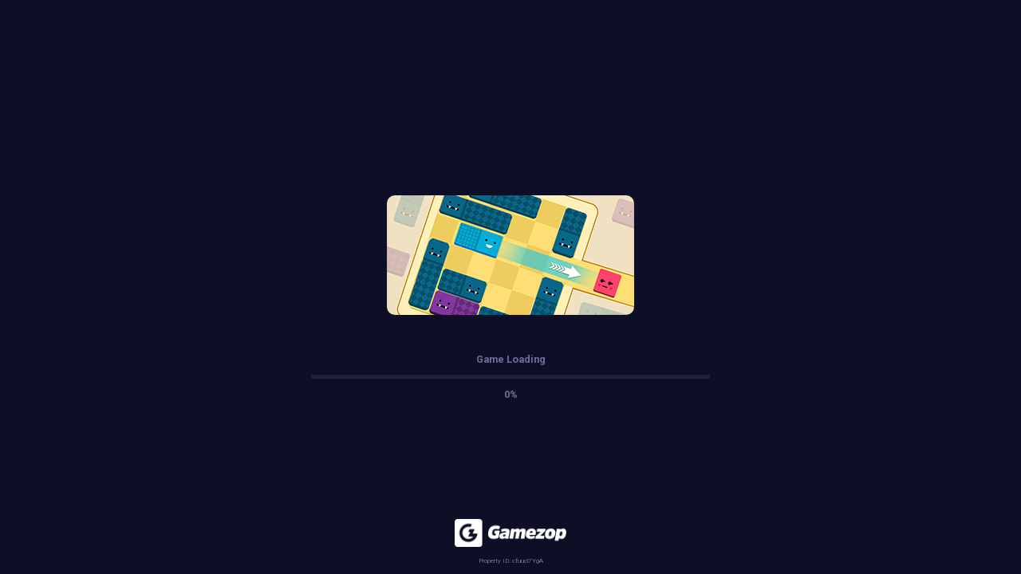

--- FILE ---
content_type: text/html; charset=utf-8
request_url: https://www.gamezop.com/g/4ykgM_yzbcg/Rescue-Juliet
body_size: 24691
content:
<!DOCTYPE html><html lang="en"><head><meta charSet="utf-8"/><meta name="viewport" content="width=device-width, initial-scale=1"/><link rel="stylesheet" href="/g/_next/static/css/685b394b8dd63b63.css" data-precedence="next"/><link rel="stylesheet" href="/g/_next/static/css/979a4bccb6122218.css" data-precedence="next"/><link rel="preload" as="script" fetchPriority="low" href="/g/_next/static/chunks/webpack-b8c123b42de19863.js"/><script src="/g/_next/static/chunks/4bd1b696-409494caf8c83275.js" async=""></script><script src="/g/_next/static/chunks/ed9f2dc4-0cb6c36313629af0.js" async=""></script><script src="/g/_next/static/chunks/255-92efda086f86a84f.js" async=""></script><script src="/g/_next/static/chunks/main-app-091df9562b2aee34.js" async=""></script><script src="/g/_next/static/chunks/327-dc3f5c726bf9dfc7.js" async=""></script><script src="/g/_next/static/chunks/app/layout-9fb350be4c1b2528.js" async=""></script><script src="/g/_next/static/chunks/841-81e794792c654fea.js" async=""></script><script src="/g/_next/static/chunks/14-2617dc9306164098.js" async=""></script><script src="/g/_next/static/chunks/app/g/%5BgameCode%5D/%5BgameName%5D/page-ff16bc1f9ded7d9c.js" async=""></script><link rel="preload" href="https://securepubads.g.doubleclick.net/tag/js/gpt.js?network-code=22447375539" as="script"/><link rel="preload" href="https://jsc.mgid.com/site/977788.js" as="script"/><link rel="preload" href="/prebid.js" as="script"/><meta name="next-size-adjust" content=""/><title>Rescue Juliet | Gamezop | Play Now</title><meta name="description" content="Help Romeo find his way to Juliet in this puzzle game. Love and mind games have an old connect!"/><link rel="manifest" href="/g/4ykgM_yzbcg/manifest.json"/><meta name="keywords" content="games,casual games,html games,gamezop,online game"/><meta name="referrer" content="origin-when-cross-origin"/><meta name="robots" content="noindex, follow"/><meta name="googlebot" content="noindex, follow"/><link rel="canonical" href="https://www.gamezop.com/en/game/rescue-juliet/4ykgM_yzbcg"/><meta property="og:title" content="Gamezop"/><meta property="og:description" content="On Gamezop you can play the best free online games. Gamezop has the best online games selection of multiplayer games and single-player games. Play Chess, Ludo King, Pool, Carrom, cricket games, shooting games, racing games online on Gamezop!"/><meta property="og:url" content="https://www.gamezop.com/game/4ykgM_yzbcg"/><meta property="og:site_name" content="Gamezop"/><meta property="og:image" content="https://static.gamezop.com/logo/gamezop-play-meta-2.png"/><meta property="og:image:width" content="1920"/><meta property="og:image:height" content="1080"/><meta property="og:type" content="website"/><meta name="twitter:card" content="summary_large_image"/><meta name="twitter:title" content="Gamezop"/><meta name="twitter:description" content="On Gamezop you can play the best free online games. Gamezop has the best online games selection of multiplayer games and single-player games. Play Chess, Ludo King, Pool, Carrom, cricket games, shooting games, racing games online on Gamezop!"/><meta name="twitter:image" content="https://static.gamezop.com/logo/gamezop-play-meta-2.png"/><meta name="twitter:image:width" content="1920"/><meta name="twitter:image:height" content="1080"/><link rel="icon" href="/favicon.ico" type="image/x-icon" sizes="48x48"/><script type="text/javascript">window.globalThis = window</script><script src="/g/_next/static/chunks/polyfills-42372ed130431b0a.js" noModule=""></script></head><body class="__className_873ab8 bg-C000000"><div hidden=""><!--$--><!--/$--></div><main></main><style>
      .qc-cmp2-publisher-logo-container .qc-cmp2-header-links{justify-content:flex-end!important}.qc-cmp2-footer{position:sticky!important;bottom:0!important;background:#fff!important}body #qc-cmp2-ui{display:block!important;position:fixed!important;bottom:0!important;margin:30px 0 0!important}body #qc-cmp2-main,body #qc-cmp2-ui,body #qc-cmp2-usp{border-radius:10px}body #qc-cmp2-ui .qc-cmp2-scrollable-section{height:auto}body #qc-cmp2-main .qc-cmp2-close{display:none}body #qc-cmp2-main .qc-cmp2-summary-info{max-height:200px}.qc-cmp2-publisher-logo-container>figure,body #qc-cmp2-main #logo-container{padding-top:10px}body #qc-cmp2-main .qc-cmp2-summary-section .qc-cmp2-summary-info div{padding-bottom:5px;margin-bottom:5px}body #qc-cmp2-main .qc-cmp2-summary-section .qc-cmp2-summary-info div:last-child{margin-bottom:0}body #qc-cmp2-main * span.span-heading{font-size:18px;padding:0}body #qc-cmp2-main .qc-cmp2-consent-info .description,body #qc-cmp2-main .qc-cmp2-home-button{margin-top:10px}body #qc-cmp2-main .qc-cmp2-consent-info{padding:10px 30px}body #qc-cmp2-main .logo-container{display:block;margin-top:10px}body #qc-cmp2-main .qc-cmp2-consent-info .qc-cmp2-publisher-logo-container .qc-cmp2-home-button svg use{fill:#000}body #qc-cmp2-main *{font-family:var(--font-roboto);font-size:14px;line-height:24px}body .qc-cmp2-summary-section{padding:30px 30px 15px}.qc-cmp2-publisher-logo-container>div{justify-content:center!important}body #qc-cmp2-main #qc-usp-title{font-size:20px!important}body #qc-cmp2-main .qc-usp-close-icon{height:26px!important;width:26px!important}body #qc-cmp2-main>div{scrollbar-color:#e0e0e0 #fff}body #qc-cmp2-main button[mode=primary],body #qc-cmp2-main button[mode=secondary]{width:unset!important;flex:1;margin:0}body #qc-cmp2-main div.qc-cmp2-summary-buttons{gap:var(--zop-cmp-buttons-gap);flex-direction:column-reverse}body #qc-cmp2-main button[mode=primary]{background-color:var(--zop-primary-background);border:1px solid #000;border-radius:6px;box-shadow:none;color:var(--zop-primary-foreground);font-size:16px;font-weight:700;letter-spacing:1px;padding:8px 0}body #qc-cmp2-main button[mode=primary]:hover{background-color:var(--zop-primary-foreground--hover);border:1px solid #000}body #qc-cmp2-main button[mode=secondary]{background-color:transparent;box-shadow:none;color:#2c2c2c;font-size:16px;font-weight:500;letter-spacing:1px;border-radius:6px;padding:0;margin:-5px;border:none}body #qc-cmp2-main button[mode=secondary]:hover{background-color:var(--zop-secondary-background)}body #qc-cmp2-main .qc-cmp2-toggle-switch button[aria-checked=true]{background-color:var(--zop-primary-background);border-color:var(--zop-primary-background);color:var(--zop-primary-foreground)}body #qc-cmp2-main .qc-cmp-cleanslate button:focus,body #qc-cmp2-main .qc-cmp-cleanslate input[type=submit]:focus{box-shadow:#fff 0 0 0 2px,var(--zop-primary-background) 0 0 0 0;outline:transparent dotted 2px;outline-offset:2px}.qc-cmp2-list-item .qc-cmp2-toggle-switch .qc-cmp2-toggle p.text.off,.qc-cmp2-list-item .qc-cmp2-toggle-switch .qc-cmp2-toggle p.text.on{color:var(--zop-cmp-buttons-toggle)!important}body #qc-cmp2-main a,body #qc-cmp2-main button{color:#141e23;font-weight:500}body #qc-cmp2-container .qc-usp-container{margin-bottom:15px}.css-bvrdvo.css-bvrdvo .qc-usp-ui-content{margin:10px 0 0;padding:var(--zop-cmp-container-padding);align-items:center;max-width:unset!important}.qc-cmp2-toggle-switch .qc-cmp2-toggle p.text.on,p.text.off{color:var(--zop-secondary-foreground)}.qc-usp-ui-content .qc-usp-ui-form-content{width:100%;max-width:unset!important}body #qc-cmp2-usp .qc-usp-ui-content{max-height:100dvh}@media (orientation:portrait){body #qc-cmp2-ui{height:auto;max-height:100dvh}body #qc-cmp2-ui .qc-cmp2-scrollable-section{height:28vh}body #qc-cmp2-ui .qc-cmp2-summary-section{height:236px}}@media (max-width:600px){body #qc-cmp2-container .qc-usp-ui-form-content{display:flex;flex-direction:column}body #qc-cmp2-container .qc-usp-container>button{flex:1}}body #qc-cmp2-main .qc-cmp2-footer-links>button{margin-top:0;margin-bottom:0}@media (min-width:767px){body #qc-cmp2-main{height:auto}body #qc-cmp2-main figure{padding-bottom:10px}body #qc-cmp2-ui{position:relative!important;height:auto}body #qc-cmp2-main *{font-family:var(--font-roboto);font-size:14px;line-height:24px}body #qc-cmp2-main .qc-cmp2-consent-info{padding:6px 30px 10px}body #qc-cmp2-main div.qc-cmp2-summary-buttons{flex-direction:row}body #qc-cmp2-main button[mode=secondary]{margin:0;padding:12px 0}}
      </style><!--$--><!--/$--><!--$--><!--/$--><!--$--><!--/$--><!--$--><!--/$--><!--$--><!--/$--><!--$--><!--/$--><script src="/g/_next/static/chunks/webpack-b8c123b42de19863.js" id="_R_" async=""></script><script>(self.__next_f=self.__next_f||[]).push([0])</script><script>self.__next_f.push([1,"1:\"$Sreact.fragment\"\n3:I[9766,[],\"\"]\n4:I[98924,[],\"\"]\n6:I[24431,[],\"OutletBoundary\"]\n8:I[15278,[],\"AsyncMetadataOutlet\"]\na:I[24431,[],\"ViewportBoundary\"]\nc:I[24431,[],\"MetadataBoundary\"]\nd:\"$Sreact.suspense\"\nf:I[57150,[],\"\"]\n:HL[\"/g/_next/static/media/47cbc4e2adbc5db9-s.p.woff2\",\"font\",{\"crossOrigin\":\"\",\"type\":\"font/woff2\"}]\n:HL[\"/g/_next/static/css/685b394b8dd63b63.css\",\"style\"]\n:HL[\"/g/_next/static/css/979a4bccb6122218.css\",\"style\"]\n"])</script><script>self.__next_f.push([1,"0:{\"P\":null,\"b\":\"MQiaOLwu_z7-7ictw4eIO\",\"p\":\"/g\",\"c\":[\"\",\"g\",\"4ykgM_yzbcg\",\"Rescue-Juliet\"],\"i\":false,\"f\":[[[\"\",{\"children\":[\"g\",{\"children\":[[\"gameCode\",\"4ykgM_yzbcg\",\"d\"],{\"children\":[[\"gameName\",\"Rescue-Juliet\",\"d\"],{\"children\":[\"__PAGE__\",{}]}]}]}]},\"$undefined\",\"$undefined\",true],[\"\",[\"$\",\"$1\",\"c\",{\"children\":[[[\"$\",\"link\",\"0\",{\"rel\":\"stylesheet\",\"href\":\"/g/_next/static/css/685b394b8dd63b63.css\",\"precedence\":\"next\",\"crossOrigin\":\"$undefined\",\"nonce\":\"$undefined\"}]],\"$L2\"]}],{\"children\":[\"g\",[\"$\",\"$1\",\"c\",{\"children\":[null,[\"$\",\"$L3\",null,{\"parallelRouterKey\":\"children\",\"error\":\"$undefined\",\"errorStyles\":\"$undefined\",\"errorScripts\":\"$undefined\",\"template\":[\"$\",\"$L4\",null,{}],\"templateStyles\":\"$undefined\",\"templateScripts\":\"$undefined\",\"notFound\":\"$undefined\",\"forbidden\":\"$undefined\",\"unauthorized\":\"$undefined\"}]]}],{\"children\":[[\"gameCode\",\"4ykgM_yzbcg\",\"d\"],[\"$\",\"$1\",\"c\",{\"children\":[null,[\"$\",\"$L3\",null,{\"parallelRouterKey\":\"children\",\"error\":\"$undefined\",\"errorStyles\":\"$undefined\",\"errorScripts\":\"$undefined\",\"template\":[\"$\",\"$L4\",null,{}],\"templateStyles\":\"$undefined\",\"templateScripts\":\"$undefined\",\"notFound\":\"$undefined\",\"forbidden\":\"$undefined\",\"unauthorized\":\"$undefined\"}]]}],{\"children\":[[\"gameName\",\"Rescue-Juliet\",\"d\"],[\"$\",\"$1\",\"c\",{\"children\":[null,[\"$\",\"$L3\",null,{\"parallelRouterKey\":\"children\",\"error\":\"$undefined\",\"errorStyles\":\"$undefined\",\"errorScripts\":\"$undefined\",\"template\":[\"$\",\"$L4\",null,{}],\"templateStyles\":\"$undefined\",\"templateScripts\":\"$undefined\",\"notFound\":\"$undefined\",\"forbidden\":\"$undefined\",\"unauthorized\":\"$undefined\"}]]}],{\"children\":[\"__PAGE__\",[\"$\",\"$1\",\"c\",{\"children\":[\"$L5\",[[\"$\",\"link\",\"0\",{\"rel\":\"stylesheet\",\"href\":\"/g/_next/static/css/979a4bccb6122218.css\",\"precedence\":\"next\",\"crossOrigin\":\"$undefined\",\"nonce\":\"$undefined\"}]],[\"$\",\"$L6\",null,{\"children\":[\"$L7\",[\"$\",\"$L8\",null,{\"promise\":\"$@9\"}]]}]]}],{},null,false]},null,false]},null,false]},null,false]},null,false],[\"$\",\"$1\",\"h\",{\"children\":[null,[[\"$\",\"$La\",null,{\"children\":\"$Lb\"}],[\"$\",\"meta\",null,{\"name\":\"next-size-adjust\",\"content\":\"\"}]],[\"$\",\"$Lc\",null,{\"children\":[\"$\",\"div\",null,{\"hidden\":true,\"children\":[\"$\",\"$d\",null,{\"fallback\":null,\"children\":\"$Le\"}]}]}]]}],false]],\"m\":\"$undefined\",\"G\":[\"$f\",[]],\"s\":false,\"S\":false}\n"])</script><script>self.__next_f.push([1,"b:[[\"$\",\"meta\",\"0\",{\"charSet\":\"utf-8\"}],[\"$\",\"meta\",\"1\",{\"name\":\"viewport\",\"content\":\"width=device-width, initial-scale=1\"}]]\n7:null\n"])</script><script>self.__next_f.push([1,"11:I[5346,[\"327\",\"static/chunks/327-dc3f5c726bf9dfc7.js\",\"177\",\"static/chunks/app/layout-9fb350be4c1b2528.js\"],\"MessageProvider\"]\n1a:I[58929,[\"327\",\"static/chunks/327-dc3f5c726bf9dfc7.js\",\"841\",\"static/chunks/841-81e794792c654fea.js\",\"14\",\"static/chunks/14-2617dc9306164098.js\",\"98\",\"static/chunks/app/g/%5BgameCode%5D/%5BgameName%5D/page-ff16bc1f9ded7d9c.js\"],\"ConsentScript\"]\n1b:I[41402,[\"327\",\"static/chunks/327-dc3f5c726bf9dfc7.js\",\"841\",\"static/chunks/841-81e794792c654fea.js\",\"14\",\"static/chunks/14-2617dc9306164098.js\",\"98\",\"static/chunks/app/g/%5BgameCode%5D/%5BgameName%5D/page-ff16bc1f9ded7d9c.js\"],\"\"]\n1c:T10d5,"])</script><script>self.__next_f.push([1,"\n  (function() {\n    var host = 'gamezop.com';\n    var element = document.createElement('script');\n    var firstScript = document.getElementsByTagName('script')[0];\n    var url = 'https://cmp.inmobi.com'\n      .concat('/choice/', 'EDpxvb0nJFJdb', '/', host, '/choice.js?tag_version=V3');\n    var uspTries = 0;\n    var uspTriesLimit = 3;\n    element.async = true;\n    element.type = 'text/javascript';\n    element.src = url;\n  \n    firstScript.parentNode.insertBefore(element, firstScript);\n  \n    function makeStub() {\n      var TCF_LOCATOR_NAME = '__tcfapiLocator';\n      var queue = [];\n      var win = window;\n      var cmpFrame;\n  \n      function addFrame() {\n        var doc = win.document;\n        var otherCMP = !!(win.frames[TCF_LOCATOR_NAME]);\n  \n        if (!otherCMP) {\n          if (doc.body) {\n            var iframe = doc.createElement('iframe');\n  \n            iframe.style.cssText = 'display:none';\n            iframe.name = TCF_LOCATOR_NAME;\n            doc.body.appendChild(iframe);\n          } else {\n            setTimeout(addFrame, 5);\n          }\n        }\n        return !otherCMP;\n      }\n  \n      function tcfAPIHandler() {\n        var gdprApplies;\n        var args = arguments;\n  \n        if (!args.length) {\n          return queue;\n        } else if (args[0] === 'setGdprApplies') {\n          if (\n            args.length \u003e 3 \u0026\u0026\n            args[2] === 2 \u0026\u0026\n            typeof args[3] === 'boolean'\n          ) {\n            gdprApplies = args[3];\n            if (typeof args[2] === 'function') {\n              args[2]('set', true);\n            }\n          }\n        } else if (args[0] === 'ping') {\n          var retr = {\n            gdprApplies: gdprApplies,\n            cmpLoaded: false,\n            cmpStatus: 'stub'\n          };\n  \n          if (typeof args[2] === 'function') {\n            args[2](retr);\n          }\n        } else {\n          if(args[0] === 'init' \u0026\u0026 typeof args[3] === 'object') {\n            args[3] = Object.assign(args[3], { tag_version: 'V3' });\n          }\n          queue.push(args);\n        }\n      }\n  \n      function postMessageEventHandler(event) {\n        var msgIsString = typeof event.data === 'string';\n        var json = {};\n  \n        try {\n          if (msgIsString) {\n            json = JSON.parse(event.data);\n          } else {\n            json = event.data;\n          }\n        } catch (ignore) {}\n  \n        var payload = json.__tcfapiCall;\n  \n        if (payload) {\n          window.__tcfapi(\n            payload.command,\n            payload.version,\n            function(retValue, success) {\n              var returnMsg = {\n                __tcfapiReturn: {\n                  returnValue: retValue,\n                  success: success,\n                  callId: payload.callId\n                }\n              };\n              if (msgIsString) {\n                returnMsg = JSON.stringify(returnMsg);\n              }\n              if (event \u0026\u0026 event.source \u0026\u0026 event.source.postMessage) {\n                event.source.postMessage(returnMsg, '*');\n              }\n            },\n            payload.parameter\n          );\n        }\n      }\n  \n      while (win) {\n        try {\n          if (win.frames[TCF_LOCATOR_NAME]) {\n            cmpFrame = win;\n            break;\n          }\n        } catch (ignore) {}\n  \n        if (win === window.top) {\n          break;\n        }\n        win = win.parent;\n      }\n      if (!cmpFrame) {\n        addFrame();\n        win.__tcfapi = tcfAPIHandler;\n        win.addEventListener('message', postMessageEventHandler, false);\n      }\n    };\n  \n    makeStub();\n  \n    var uspStubFunction = function() {\n      var arg = arguments;\n      if (typeof window.__uspapi !== uspStubFunction) {\n        setTimeout(function() {\n          if (typeof window.__uspapi !== 'undefined') {\n            window.__uspapi.apply(window.__uspapi, arg);\n          }\n        }, 500);\n      }\n    };\n  \n    var checkIfUspIsReady = function() {\n      uspTries++;\n      if (window.__uspapi === uspStubFunction \u0026\u0026 uspTries \u003c uspTriesLimit) {\n        console.warn('USP is not accessible');\n      } else {\n        clearInterval(uspInterval);\n      }\n    };\n  \n    if (typeof window.__uspapi === 'undefined') {\n      window.__uspapi = uspStubFunction;\n      var uspInterval = setInterval(checkIfUspIsReady, 6000);\n    }\n  })();\n  \n  "])</script><script>self.__next_f.push([1,"2:[\"$\",\"html\",null,{\"lang\":\"en\",\"children\":[[\"$\",\"head\",null,{\"children\":[\"$\",\"script\",null,{\"dangerouslySetInnerHTML\":{\"__html\":\"window.globalThis = window\"},\"type\":\"text/javascript\"}]}],[\"$\",\"body\",null,{\"className\":\"__className_873ab8 bg-C000000\",\"children\":[\"$L10\",[\"$\",\"$L11\",null,{\"children\":\"$L12\"}],[\"$\",\"$d\",null,{\"children\":[\"$L13\",\"$L14\",\"$L15\"]}],[\"$\",\"$d\",null,{\"children\":\"$L16\"}],[\"$\",\"$d\",null,{\"children\":\"$L17\"}],[\"$\",\"$d\",null,{\"children\":\"$L18\"}],[\"$\",\"$d\",null,{\"children\":\"$L19\"}],[[],[\"$\",\"$L1a\",null,{\"scriptCanBeLoaded\":true,\"children\":[[\"$\",\"$L1b\",\"0,cmp\",{\"id\":\"cmp\",\"strategy\":\"afterInteractive\",\"crossOrigin\":\"$undefined\",\"dangerouslySetInnerHTML\":{\"__html\":\"$1c\"},\"onLoad\":\"$undefined\"}]]}]]]}]]}]\n"])</script><script>self.__next_f.push([1,"1d:I[48327,[\"327\",\"static/chunks/327-dc3f5c726bf9dfc7.js\",\"177\",\"static/chunks/app/layout-9fb350be4c1b2528.js\"],\"FullscreenAdProviderClient\"]\n21:I[15492,[\"327\",\"static/chunks/327-dc3f5c726bf9dfc7.js\",\"841\",\"static/chunks/841-81e794792c654fea.js\",\"14\",\"static/chunks/14-2617dc9306164098.js\",\"98\",\"static/chunks/app/g/%5BgameCode%5D/%5BgameName%5D/page-ff16bc1f9ded7d9c.js\"],\"default\"]\n1e:T10d5,"])</script><script>self.__next_f.push([1,"\n  (function() {\n    var host = 'gamezop.com';\n    var element = document.createElement('script');\n    var firstScript = document.getElementsByTagName('script')[0];\n    var url = 'https://cmp.inmobi.com'\n      .concat('/choice/', 'EDpxvb0nJFJdb', '/', host, '/choice.js?tag_version=V3');\n    var uspTries = 0;\n    var uspTriesLimit = 3;\n    element.async = true;\n    element.type = 'text/javascript';\n    element.src = url;\n  \n    firstScript.parentNode.insertBefore(element, firstScript);\n  \n    function makeStub() {\n      var TCF_LOCATOR_NAME = '__tcfapiLocator';\n      var queue = [];\n      var win = window;\n      var cmpFrame;\n  \n      function addFrame() {\n        var doc = win.document;\n        var otherCMP = !!(win.frames[TCF_LOCATOR_NAME]);\n  \n        if (!otherCMP) {\n          if (doc.body) {\n            var iframe = doc.createElement('iframe');\n  \n            iframe.style.cssText = 'display:none';\n            iframe.name = TCF_LOCATOR_NAME;\n            doc.body.appendChild(iframe);\n          } else {\n            setTimeout(addFrame, 5);\n          }\n        }\n        return !otherCMP;\n      }\n  \n      function tcfAPIHandler() {\n        var gdprApplies;\n        var args = arguments;\n  \n        if (!args.length) {\n          return queue;\n        } else if (args[0] === 'setGdprApplies') {\n          if (\n            args.length \u003e 3 \u0026\u0026\n            args[2] === 2 \u0026\u0026\n            typeof args[3] === 'boolean'\n          ) {\n            gdprApplies = args[3];\n            if (typeof args[2] === 'function') {\n              args[2]('set', true);\n            }\n          }\n        } else if (args[0] === 'ping') {\n          var retr = {\n            gdprApplies: gdprApplies,\n            cmpLoaded: false,\n            cmpStatus: 'stub'\n          };\n  \n          if (typeof args[2] === 'function') {\n            args[2](retr);\n          }\n        } else {\n          if(args[0] === 'init' \u0026\u0026 typeof args[3] === 'object') {\n            args[3] = Object.assign(args[3], { tag_version: 'V3' });\n          }\n          queue.push(args);\n        }\n      }\n  \n      function postMessageEventHandler(event) {\n        var msgIsString = typeof event.data === 'string';\n        var json = {};\n  \n        try {\n          if (msgIsString) {\n            json = JSON.parse(event.data);\n          } else {\n            json = event.data;\n          }\n        } catch (ignore) {}\n  \n        var payload = json.__tcfapiCall;\n  \n        if (payload) {\n          window.__tcfapi(\n            payload.command,\n            payload.version,\n            function(retValue, success) {\n              var returnMsg = {\n                __tcfapiReturn: {\n                  returnValue: retValue,\n                  success: success,\n                  callId: payload.callId\n                }\n              };\n              if (msgIsString) {\n                returnMsg = JSON.stringify(returnMsg);\n              }\n              if (event \u0026\u0026 event.source \u0026\u0026 event.source.postMessage) {\n                event.source.postMessage(returnMsg, '*');\n              }\n            },\n            payload.parameter\n          );\n        }\n      }\n  \n      while (win) {\n        try {\n          if (win.frames[TCF_LOCATOR_NAME]) {\n            cmpFrame = win;\n            break;\n          }\n        } catch (ignore) {}\n  \n        if (win === window.top) {\n          break;\n        }\n        win = win.parent;\n      }\n      if (!cmpFrame) {\n        addFrame();\n        win.__tcfapi = tcfAPIHandler;\n        win.addEventListener('message', postMessageEventHandler, false);\n      }\n    };\n  \n    makeStub();\n  \n    var uspStubFunction = function() {\n      var arg = arguments;\n      if (typeof window.__uspapi !== uspStubFunction) {\n        setTimeout(function() {\n          if (typeof window.__uspapi !== 'undefined') {\n            window.__uspapi.apply(window.__uspapi, arg);\n          }\n        }, 500);\n      }\n    };\n  \n    var checkIfUspIsReady = function() {\n      uspTries++;\n      if (window.__uspapi === uspStubFunction \u0026\u0026 uspTries \u003c uspTriesLimit) {\n        console.warn('USP is not accessible');\n      } else {\n        clearInterval(uspInterval);\n      }\n    };\n  \n    if (typeof window.__uspapi === 'undefined') {\n      window.__uspapi = uspStubFunction;\n      var uspInterval = setInterval(checkIfUspIsReady, 6000);\n    }\n  })();\n  \n  "])</script><script>self.__next_f.push([1,"12:[\"$\",\"$L1d\",null,{\"adUnitData\":{\"adConfig\":{\"propertyId\":645,\"cmpEnabled\":true,\"isAdEnabled\":true,\"isArchived\":false,\"blacklisted\":\"false\",\"classifier\":{\"executed\":false,\"classified\":false}},\"adUnits\":{\"adCodes\":{\"gamVast\":\"22447375539|cfuucl7YgA/cfuucl7YgA_PR\",\"adsenseDisplay\":\"ca-pub-3452022011371122|2990691547\",\"gamDisplay160x600\":\"22447375539|cfuucl7YgA/cfuucl7YgA_160x600\",\"gamDisplay300x600\":\"22447375539|cfuucl7YgA/cfuucl7YgA_160x600\",\"gamDisplay300x250\":\"22447375539|cfuucl7YgA/cfuucl7YgA_300x250\",\"gamDisplay320x100\":\"22447375539|cfuucl7YgA/cfuucl7YgA_320x50\",\"gamDisplay320x50\":\"22447375539|cfuucl7YgA/cfuucl7YgA_320x50\",\"gamDisplay728x90\":\"22447375539|cfuucl7YgA/cfuucl7YgA_728x90\",\"gamDisplay970x90\":\"22447375539|cfuucl7YgA/cfuucl7YgA_728x90\",\"gamDisplay970x250\":\"22447375539|cfuucl7YgA/cfuucl7YgA_728x90\",\"gamInterstitial\":\"22447375539|cfuucl7YgA/cfuucl7YgA_Interstitial\",\"gamManualInterstitial\":\"22447375539|cfuucl7YgA/cfuucl7YgA_Interstitial\",\"gamRewarded\":\"22447375539|cfuucl7YgA/cfuucl7YgA_Interstitial\",\"mgidDisplay320x50\":\"1690238\",\"mgidDisplay728x90\":\"1690241\",\"mgidDisplay320x100\":\"1690240\",\"mgidDisplay300x250\":\"1690237\",\"mgidDisplay970x90\":\"1690246\",\"mgidDisplay300x600\":\"1727243\",\"mgidDisplay160x600\":\"1690244\",\"mgidDisplay970x250\":\"1690242\",\"mgidDisplay320x480\":\"1670816\",\"yandexDisplay728x90\":\"R-A-3785710-4\",\"yandexDisplay970x250\":\"R-A-3785710-11\",\"yandexDisplay970x90\":\"R-A-3785710-12\",\"yandexDisplay300x250\":\"R-A-3785710-5\",\"yandexDisplay320x100\":\"R-A-3785710-14\",\"yandexDisplay320x50\":\"R-A-3785710-6\",\"yandexDisplay300x600\":\"R-A-3785710-17\",\"yandexDisplay160x600\":\"R-A-3785710-13\",\"inuxuDisplay320x50\":\"6715\",\"inuxuDisplay728x90\":\"6729\",\"inuxuDisplay320x100\":\"6773\",\"inuxuDisplay300x250\":\"6723\",\"inuxuDisplay970x90\":\"6765\",\"inuxuDisplay160x600\":\"6762\",\"inuxuDisplay300x600\":\"6844\",\"inuxuDisplay970x250\":\"8256\",\"inuxuDisplay320x480\":\"7052\",\"yandexInterstitialMobile\":\"R-A-3785710-7\",\"yandexInterstitialDesktop\":\"R-A-3785710-8\",\"yandexRewardedMobile\":\"R-A-3785710-9\",\"yandexRewardedDesktop\":\"R-A-3785710-10\",\"excoPlayer\":\"5564d4b9-4b06-4330-9760-5b0982df823f\"},\"adSpotDemandSourceMap\":{\"gamezopAstroMobileVidPlayer\":{\"primaryDemandSource\":\"none\",\"fallbackDemandSource\":[]},\"gamezopAstroRewarded\":{\"primaryDemandSource\":\"gamRewarded\",\"fallbackDemandSource\":[\"gamVast\"]},\"gamezopDesktopAstroPlayerRight\":{\"primaryDemandSource\":\"none\",\"fallbackDemandSource\":[]},\"gamezopDesktopAstroPlayerLeft\":{\"primaryDemandSource\":\"none\",\"fallbackDemandSource\":[]},\"gamezopDesktopAstroStickyFooter\":{\"primaryDemandSource\":\"none\",\"fallbackDemandSource\":[]},\"gamezopMobileAstroStickyFooter\":{\"primaryDemandSource\":\"none\",\"fallbackDemandSource\":[]},\"gamezopAstroVignette\":{\"primaryDemandSource\":\"gamInterstitial\",\"fallbackDemandSource\":[]},\"gamezopAstroVideoPlayer\":{\"primaryDemandSource\":\"none\",\"fallbackDemandSource\":[]},\"gamezopAstroDesktopVidPlayer\":{\"primaryDemandSource\":\"none\",\"fallbackDemandSource\":[]},\"gamezopAstroCollectionListing1\":{\"primaryDemandSource\":\"gamDisplay320x50NoPrebidNoAPS\",\"fallbackDemandSource\":[\"mgidDisplay320x50\"]},\"gamezopAstroCollectionListing2\":{\"primaryDemandSource\":\"gamDisplay320x50NoPrebidNoAPS\",\"fallbackDemandSource\":[\"mgidDisplay320x50\"]},\"gamezopAstroCollectionListing3\":{\"primaryDemandSource\":\"gamDisplay320x50NoPrebidNoAPS\",\"fallbackDemandSource\":[\"mgidDisplay320x50\"]},\"gamezopAstroMidroll\":{\"primaryDemandSource\":\"gamManualInterstitial\",\"fallbackDemandSource\":[\"gamDisplayInterstitial\",\"mgidDisplayInterstitial\"]},\"gamezopAstroPreroll\":{\"primaryDemandSource\":\"gamManualInterstitial\",\"fallbackDemandSource\":[\"gamDisplayInterstitial\",\"mgidDisplayInterstitial\"]}},\"headerBidding\":{\"prebid\":{\"adaptors\":[{\"name\":\"fpd\",\"adaptor\":\"fpdModule\"},{\"name\":\"rtd\",\"adaptor\":\"rtdModule\"},{\"name\":\"userId\",\"adaptor\":\"userId\"},{\"name\":\"gptPreAuction\",\"adaptor\":\"gptPreAuction\"},{\"name\":\"anPspParamsConverter\",\"adaptor\":\"anPspParamsConverter\"},{\"name\":\"currency\",\"adaptor\":\"currency\"},{\"name\":\"paapi\",\"adaptor\":\"paapi\"},{\"name\":\"paapiForGpt\",\"adaptor\":\"paapiForGpt\"},{\"name\":\"prebidServerBidAdapter\",\"adaptor\":\"prebidServerBidAdapter\"},{\"name\":\"topicsFpdModule\",\"adaptor\":\"topicsFpdModule\"},{\"name\":\"hadronRtdProvider\",\"adaptor\":\"hadronRtdProvider\"},{\"name\":\"hadronIdSystem\",\"adaptor\":\"hadronIdSystem\"},{\"name\":\"id5IdSystem\",\"adaptor\":\"id5IdSystem\"},{\"name\":\"lotamePanoramaIdSystem\",\"adaptor\":\"lotamePanoramaIdSystem\"},{\"name\":\"sharedIdSystem\",\"adaptor\":\"sharedIdSystem\"},{\"name\":\"appnexus\",\"adaptor\":\"appnexusBidAdapter\"},{\"name\":\"openx\",\"adaptor\":\"openxBidAdapter\"},{\"name\":\"rubicon\",\"adaptor\":\"rubiconBidAdapter\"},{\"name\":\"pubmatic\",\"adaptor\":\"pubmaticBidAdapter\"},{\"name\":\"consentManagementGpp\",\"adaptor\":\"consentManagementGpp\"},{\"name\":\"gppControl_usnat\",\"adaptor\":\"gppControl_usnat\"},{\"name\":\"gppControl_usstates\",\"adaptor\":\"gppControl_usstates\"}],\"adaptor\":[\"anPspParamsConverter\",\"appnexusBidAdapter\",\"consentManagementGpp\",\"currency\",\"fpdModule\",\"gppControl_usnat\",\"gppControl_usstates\",\"gptPreAuction\",\"hadronIdSystem\",\"hadronRtdProvider\",\"id5IdSystem\",\"lotamePanoramaIdSystem\",\"oguryBidAdapter\",\"omsBidAdapter\",\"openxBidAdapter\",\"paapi\",\"paapiForGpt\",\"prebidServerBidAdapter\",\"pubmaticBidAdapter\",\"riseBidAdapter\",\"rtdModule\",\"rubiconBidAdapter\",\"sharedIdSystem\",\"topicsFpdModule\",\"userId\"]}}},\"adScripts\":[{\"tag\":\"script\",\"location\":\"body\",\"attributes\":{\"id\":\"cmp\",\"key\":\"cmp\",\"strategy\":\"afterInteractive\"},\"script\":\"$1e\"},{\"tag\":\"script\",\"location\":\"body\",\"attributes\":{\"async\":true,\"id\":\"gpt-script-fetch\",\"key\":\"gpt-script-fetch\",\"strategy\":\"afterInteractive\",\"src\":\"https://securepubads.g.doubleclick.net/tag/js/gpt.js?network-code=22447375539\"}},{\"tag\":\"script\",\"location\":\"body\",\"attributes\":{\"async\":true,\"id\":\"gpt-script-initialize\",\"key\":\"gpt-script-initialize\",\"strategy\":\"afterInteractive\"},\"script\":\"window.googletag = window.googletag || {}\\n    window.googletag.cmd = window.googletag.cmd || []\\n\\n    window.googletag.cmd.push(() =\u003e {\\n      window.googletag.pubads().setCentering(true)\\n      window.googletag.pubads().enableLazyLoad({\\n        fetchMarginPercent: 100,  // Fetch slots within 1 viewports.\\n        renderMarginPercent: 50,  // Render slots within 0.5 viewports.\\n        mobileScaling: 2.0  // Double the above values on mobile.\\n      })\\n      if (true) {\\n        window.googletag.pubads().disableInitialLoad()\\n      }\\n      window.googletag.pubads().enableSingleRequest()\\n      window.googletag.enableServices()\\n    })\"},{\"tag\":\"script\",\"location\":\"body\",\"attributes\":{\"async\":true,\"id\":\"id5-script-fetch\",\"key\":\"id5-script-fetch\",\"strategy\":\"lazyOnload\",\"src\":\"https://cdn.id5-sync.com/api/1.0/id5-api.js\"}},{\"tag\":\"script\",\"location\":\"body\",\"attributes\":{\"async\":true,\"id\":\"hadron-script-fetch\",\"key\":\"hadron-script-fetch\",\"strategy\":\"lazyOnload\"},\"script\":\"\\n      (function(H, A, D, R, O, N, i, d) {\\n              H[N] = H[N] || function() { (H[N].q = H[N].q || []).push(arguments) };\\n              H[N]({config: {dm: i}});\\n              const j = A.createElement(D);\\n              j.async = true;\\n              j.src = R + \\\"?url=\\\" + encodeURIComponent(H.location.href) +\\n                \\\"\u0026ref=\\\" + encodeURIComponent(A.referrer) +\\n                \\\"\u0026_it=tag\u0026partner_id=\\\" + O + \\\"\u0026ha=\\\" + N;\\n              const p = A.getElementsByTagName(D)[0];\\n              p.parentNode.insertBefore(j, p);\\n            })(window, document, 'script', 'https://cdn.hadronid.net/hadron.js', 792, 'ha', true);\"},{\"tag\":\"script\",\"location\":\"body\",\"attributes\":{\"async\":true,\"id\":\"audigent-script-fetch\",\"key\":\"audigent-script-fetch\",\"strategy\":\"lazyOnload\"},\"script\":\"\\n      !function(w,d,t,u){\\n                    var a=d.createElement(t);\\n                    a.async=1;\\n                    a.src=u+\\\"?url=\\\"+encodeURIComponent(w.location.href)+\\\"\u0026ref=\\\"+encodeURIComponent(d.referrer);\\n                    var s=d.getElementsByTagName(t)[0];\\n                    s.parentNode.insertBefore(a,s);\\n                  }(window, document, 'script', 'https://a.ad.gt/api/v1/u/matches/792')\"},{\"tag\":\"script\",\"location\":\"body\",\"attributes\":{\"async\":true,\"id\":\"aps-script-fetch\",\"key\":\"aps-script-fetch\",\"strategy\":\"afterInteractive\",\"src\":\"https://c.amazon-adsystem.com/aax2/apstag.js\"}},{\"tag\":\"script\",\"location\":\"body\",\"attributes\":{\"async\":true,\"id\":\"prebid-sdk-fetch\",\"key\":\"prebid-sdk-fetch\",\"strategy\":\"afterInteractive\",\"src\":\"/prebid-scripts/prebid9.53.5-c10ce842026c6df22f5f7169334a1953.js\"}},{\"tag\":\"script\",\"location\":\"body\",\"attributes\":{\"id\":\"vast-ad-script\",\"key\":\"vast-ad-script\",\"strategy\":\"afterInteractive\",\"src\":\"https://imasdk.googleapis.com/js/sdkloader/ima3.js\"}},{\"tag\":\"script\",\"location\":\"body\",\"attributes\":{\"id\":\"mgid-script-fetch\",\"key\":\"mgid-script-fetch\",\"strategy\":\"afterInteractive\",\"src\":\"https://jsc.mgid.com/site/977788.js\"}},{\"tag\":\"script\",\"location\":\"body\",\"attributes\":{\"id\":\"magnite-audience\",\"key\":\"magnite-audience\",\"strategy\":\"lazyOnload\",\"src\":\"https://link.rubiconproject.com/magnite/25242.js\"}}]},\"consentState\":{\"restrictDataProcessing\":false,\"gdprConsentDenied\":false,\"scriptCanBeLoaded\":true,\"consentType\":\"personalized\"},\"country\":\"US\",\"isGDPRNation\":false,\"product\":\"gamezopAstro\",\"children\":[\"$L1f\",\"$L20\"]}]\n"])</script><script>self.__next_f.push([1,"17:null\n18:null\n13:[]\n22:T10d5,"])</script><script>self.__next_f.push([1,"\n  (function() {\n    var host = 'gamezop.com';\n    var element = document.createElement('script');\n    var firstScript = document.getElementsByTagName('script')[0];\n    var url = 'https://cmp.inmobi.com'\n      .concat('/choice/', 'EDpxvb0nJFJdb', '/', host, '/choice.js?tag_version=V3');\n    var uspTries = 0;\n    var uspTriesLimit = 3;\n    element.async = true;\n    element.type = 'text/javascript';\n    element.src = url;\n  \n    firstScript.parentNode.insertBefore(element, firstScript);\n  \n    function makeStub() {\n      var TCF_LOCATOR_NAME = '__tcfapiLocator';\n      var queue = [];\n      var win = window;\n      var cmpFrame;\n  \n      function addFrame() {\n        var doc = win.document;\n        var otherCMP = !!(win.frames[TCF_LOCATOR_NAME]);\n  \n        if (!otherCMP) {\n          if (doc.body) {\n            var iframe = doc.createElement('iframe');\n  \n            iframe.style.cssText = 'display:none';\n            iframe.name = TCF_LOCATOR_NAME;\n            doc.body.appendChild(iframe);\n          } else {\n            setTimeout(addFrame, 5);\n          }\n        }\n        return !otherCMP;\n      }\n  \n      function tcfAPIHandler() {\n        var gdprApplies;\n        var args = arguments;\n  \n        if (!args.length) {\n          return queue;\n        } else if (args[0] === 'setGdprApplies') {\n          if (\n            args.length \u003e 3 \u0026\u0026\n            args[2] === 2 \u0026\u0026\n            typeof args[3] === 'boolean'\n          ) {\n            gdprApplies = args[3];\n            if (typeof args[2] === 'function') {\n              args[2]('set', true);\n            }\n          }\n        } else if (args[0] === 'ping') {\n          var retr = {\n            gdprApplies: gdprApplies,\n            cmpLoaded: false,\n            cmpStatus: 'stub'\n          };\n  \n          if (typeof args[2] === 'function') {\n            args[2](retr);\n          }\n        } else {\n          if(args[0] === 'init' \u0026\u0026 typeof args[3] === 'object') {\n            args[3] = Object.assign(args[3], { tag_version: 'V3' });\n          }\n          queue.push(args);\n        }\n      }\n  \n      function postMessageEventHandler(event) {\n        var msgIsString = typeof event.data === 'string';\n        var json = {};\n  \n        try {\n          if (msgIsString) {\n            json = JSON.parse(event.data);\n          } else {\n            json = event.data;\n          }\n        } catch (ignore) {}\n  \n        var payload = json.__tcfapiCall;\n  \n        if (payload) {\n          window.__tcfapi(\n            payload.command,\n            payload.version,\n            function(retValue, success) {\n              var returnMsg = {\n                __tcfapiReturn: {\n                  returnValue: retValue,\n                  success: success,\n                  callId: payload.callId\n                }\n              };\n              if (msgIsString) {\n                returnMsg = JSON.stringify(returnMsg);\n              }\n              if (event \u0026\u0026 event.source \u0026\u0026 event.source.postMessage) {\n                event.source.postMessage(returnMsg, '*');\n              }\n            },\n            payload.parameter\n          );\n        }\n      }\n  \n      while (win) {\n        try {\n          if (win.frames[TCF_LOCATOR_NAME]) {\n            cmpFrame = win;\n            break;\n          }\n        } catch (ignore) {}\n  \n        if (win === window.top) {\n          break;\n        }\n        win = win.parent;\n      }\n      if (!cmpFrame) {\n        addFrame();\n        win.__tcfapi = tcfAPIHandler;\n        win.addEventListener('message', postMessageEventHandler, false);\n      }\n    };\n  \n    makeStub();\n  \n    var uspStubFunction = function() {\n      var arg = arguments;\n      if (typeof window.__uspapi !== uspStubFunction) {\n        setTimeout(function() {\n          if (typeof window.__uspapi !== 'undefined') {\n            window.__uspapi.apply(window.__uspapi, arg);\n          }\n        }, 500);\n      }\n    };\n  \n    var checkIfUspIsReady = function() {\n      uspTries++;\n      if (window.__uspapi === uspStubFunction \u0026\u0026 uspTries \u003c uspTriesLimit) {\n        console.warn('USP is not accessible');\n      } else {\n        clearInterval(uspInterval);\n      }\n    };\n  \n    if (typeof window.__uspapi === 'undefined') {\n      window.__uspapi = uspStubFunction;\n      var uspInterval = setInterval(checkIfUspIsReady, 6000);\n    }\n  })();\n  \n  "])</script><script>self.__next_f.push([1,"19:[\"$\",\"$L1a\",null,{\"scriptCanBeLoaded\":true,\"children\":[\"$\",\"$L21\",null,{\"skipWait\":false,\"children\":[[\"$\",\"$L1b\",\"0,cmp\",{\"id\":\"cmp\",\"strategy\":\"afterInteractive\",\"crossOrigin\":\"$undefined\",\"dangerouslySetInnerHTML\":{\"__html\":\"$22\"},\"onLoad\":\"$undefined\"}],\"$L23\",\"$L24\",\"$L25\",\"$L26\",\"$L27\",\"$L28\",\"$L29\",\"$L2a\",\"$L2b\",\"$L2c\"]}]}]\n15:null\n"])</script><script>self.__next_f.push([1,"14:[\"$\",\"$L1a\",null,{\"scriptCanBeLoaded\":true,\"children\":[[\"$\",\"$L1b\",\"gamezop_analytics_gtag\",{\"defer\":true,\"id\":\"gamezop_analytics_gtag\",\"strategy\":\"lazyOnload\",\"src\":\"https://www.googletagmanager.com/gtag/js?id=G-R68FH2QNBT\"}],[\"$\",\"$L1b\",\"gamezop_analytics_gtag_execution\",{\"id\":\"gamezop_analytics_gtag_execution\",\"strategy\":\"afterInteractive\",\"dangerouslySetInnerHTML\":{\"__html\":\"\\n          window.dataLayer = window.dataLayer || [];\\n          function gtag(){window.dataLayer.push(arguments);}\\n          window.gtag = gtag;\\n          gtag('js', new Date());\\n          gtag('config', 'G-R68FH2QNBT');\\n\\n          JSON.parse('[]').forEach((id) =\u003e gtag('config', id, {groups: 'publishers'}));\\n\\n          // Sending page_view to one/more publisher gTag Ids\\n          gtag('event', 'page_view', {send_to: 'publishers'});\\n          gtag('event', 'page_view', {send_to: 'G-R68FH2QNBT'});\\n        \"}}]]}]\n"])</script><script>self.__next_f.push([1,"16:[]\n"])</script><script>self.__next_f.push([1,"2d:I[98151,[\"327\",\"static/chunks/327-dc3f5c726bf9dfc7.js\",\"177\",\"static/chunks/app/layout-9fb350be4c1b2528.js\"],\"default\"]\n2e:I[80369,[\"327\",\"static/chunks/327-dc3f5c726bf9dfc7.js\",\"177\",\"static/chunks/app/layout-9fb350be4c1b2528.js\"],\"LocaleProvider\"]\n2f:I[21382,[\"327\",\"static/chunks/327-dc3f5c726bf9dfc7.js\",\"177\",\"static/chunks/app/layout-9fb350be4c1b2528.js\"],\"ConsentProviderClient\"]\n1f:[\"$\",\"$L2d\",null,{}]\n"])</script><script>self.__next_f.push([1,"20:[\"$\",\"$L2e\",null,{\"locale\":{\"city\":\"Columbus\",\"country\":\"US\",\"region\":\"\",\"isGDPRNation\":false,\"isUSPrivacyCity\":false},\"children\":[\"$\",\"$L3\",null,{\"parallelRouterKey\":\"children\",\"error\":\"$undefined\",\"errorStyles\":\"$undefined\",\"errorScripts\":\"$undefined\",\"template\":[\"$\",\"$L4\",null,{}],\"templateStyles\":\"$undefined\",\"templateScripts\":\"$undefined\",\"notFound\":[[[\"$\",\"title\",null,{\"children\":\"404: This page could not be found.\"}],[\"$\",\"div\",null,{\"style\":{\"fontFamily\":\"system-ui,\\\"Segoe UI\\\",Roboto,Helvetica,Arial,sans-serif,\\\"Apple Color Emoji\\\",\\\"Segoe UI Emoji\\\"\",\"height\":\"100vh\",\"textAlign\":\"center\",\"display\":\"flex\",\"flexDirection\":\"column\",\"alignItems\":\"center\",\"justifyContent\":\"center\"},\"children\":[\"$\",\"div\",null,{\"children\":[[\"$\",\"style\",null,{\"dangerouslySetInnerHTML\":{\"__html\":\"body{color:#000;background:#fff;margin:0}.next-error-h1{border-right:1px solid rgba(0,0,0,.3)}@media (prefers-color-scheme:dark){body{color:#fff;background:#000}.next-error-h1{border-right:1px solid rgba(255,255,255,.3)}}\"}}],[\"$\",\"h1\",null,{\"className\":\"next-error-h1\",\"style\":{\"display\":\"inline-block\",\"margin\":\"0 20px 0 0\",\"padding\":\"0 23px 0 0\",\"fontSize\":24,\"fontWeight\":500,\"verticalAlign\":\"top\",\"lineHeight\":\"49px\"},\"children\":404}],[\"$\",\"div\",null,{\"style\":{\"display\":\"inline-block\"},\"children\":[\"$\",\"h2\",null,{\"style\":{\"fontSize\":14,\"fontWeight\":400,\"lineHeight\":\"49px\",\"margin\":0},\"children\":\"This page could not be found.\"}]}]]}]}]],[]],\"forbidden\":\"$undefined\",\"unauthorized\":\"$undefined\"}]}]\n"])</script><script>self.__next_f.push([1,"23:[\"$\",\"$L1b\",\"1,gpt-script-fetch\",{\"async\":true,\"id\":\"gpt-script-fetch\",\"strategy\":\"afterInteractive\",\"src\":\"https://securepubads.g.doubleclick.net/tag/js/gpt.js?network-code=22447375539\",\"crossOrigin\":\"$undefined\",\"dangerouslySetInnerHTML\":{\"__html\":\"\"},\"onLoad\":\"$undefined\"}]\n"])</script><script>self.__next_f.push([1,"24:[\"$\",\"$L1b\",\"2,gpt-script-initialize\",{\"async\":true,\"id\":\"gpt-script-initialize\",\"strategy\":\"afterInteractive\",\"crossOrigin\":\"$undefined\",\"dangerouslySetInnerHTML\":{\"__html\":\"window.googletag = window.googletag || {}\\n    window.googletag.cmd = window.googletag.cmd || []\\n\\n    window.googletag.cmd.push(() =\u003e {\\n      window.googletag.pubads().setCentering(true)\\n      window.googletag.pubads().enableLazyLoad({\\n        fetchMarginPercent: 100,  // Fetch slots within 1 viewports.\\n        renderMarginPercent: 50,  // Render slots within 0.5 viewports.\\n        mobileScaling: 2.0  // Double the above values on mobile.\\n      })\\n      if (true) {\\n        window.googletag.pubads().disableInitialLoad()\\n      }\\n      window.googletag.pubads().enableSingleRequest()\\n      window.googletag.enableServices()\\n    })\"},\"onLoad\":\"$undefined\"}]\n"])</script><script>self.__next_f.push([1,"25:[\"$\",\"$L1b\",\"3,id5-script-fetch\",{\"async\":true,\"id\":\"id5-script-fetch\",\"strategy\":\"lazyOnload\",\"src\":\"https://cdn.id5-sync.com/api/1.0/id5-api.js\",\"crossOrigin\":\"$undefined\",\"dangerouslySetInnerHTML\":{\"__html\":\"\"},\"onLoad\":\"$undefined\"}]\n"])</script><script>self.__next_f.push([1,"26:[\"$\",\"$L1b\",\"4,hadron-script-fetch\",{\"async\":true,\"id\":\"hadron-script-fetch\",\"strategy\":\"lazyOnload\",\"crossOrigin\":\"$undefined\",\"dangerouslySetInnerHTML\":{\"__html\":\"\\n      (function(H, A, D, R, O, N, i, d) {\\n              H[N] = H[N] || function() { (H[N].q = H[N].q || []).push(arguments) };\\n              H[N]({config: {dm: i}});\\n              const j = A.createElement(D);\\n              j.async = true;\\n              j.src = R + \\\"?url=\\\" + encodeURIComponent(H.location.href) +\\n                \\\"\u0026ref=\\\" + encodeURIComponent(A.referrer) +\\n                \\\"\u0026_it=tag\u0026partner_id=\\\" + O + \\\"\u0026ha=\\\" + N;\\n              const p = A.getElementsByTagName(D)[0];\\n              p.parentNode.insertBefore(j, p);\\n            })(window, document, 'script', 'https://cdn.hadronid.net/hadron.js', 792, 'ha', true);\"},\"onLoad\":\"$undefined\"}]\n"])</script><script>self.__next_f.push([1,"27:[\"$\",\"$L1b\",\"5,audigent-script-fetch\",{\"async\":true,\"id\":\"audigent-script-fetch\",\"strategy\":\"lazyOnload\",\"crossOrigin\":\"$undefined\",\"dangerouslySetInnerHTML\":{\"__html\":\"\\n      !function(w,d,t,u){\\n                    var a=d.createElement(t);\\n                    a.async=1;\\n                    a.src=u+\\\"?url=\\\"+encodeURIComponent(w.location.href)+\\\"\u0026ref=\\\"+encodeURIComponent(d.referrer);\\n                    var s=d.getElementsByTagName(t)[0];\\n                    s.parentNode.insertBefore(a,s);\\n                  }(window, document, 'script', 'https://a.ad.gt/api/v1/u/matches/792')\"},\"onLoad\":\"$undefined\"}]\n28:[\"$\",\"$L1b\",\"6,aps-script-fetch\",{\"async\":true,\"id\":\"aps-script-fetch\",\"strategy\":\"afterInteractive\",\"src\":\"https://c.amazon-adsystem.com/aax2/apstag.js\",\"crossOrigin\":\"$undefined\",\"dangerouslySetInnerHTML\":{\"__html\":\"\"},\"onLoad\":\"$undefined\"}]\n29:[\"$\",\"$L1b\",\"7,prebid-sdk-fetch\",{\"async\":true,\"id\":\"prebid-sdk-fetch\",\"strategy\":\"afterInteractive\",\"src\":\"/prebid-scripts/prebid9.53.5-c10ce842026c6df22f5f7169334a1953.js\",\"crossOrigin\":\"$undefined\",\"dangerouslySetInnerHTML\":{\"__html\":\"\"},\"onLoad\":\"$undefined\"}]\n2a:[\"$\",\"$L1b\",\"8,vast-ad-script\",{\"id\":\"vast-ad-script\",\"strategy\":\"afterInteractive\",\"src\":\"https://imasdk.googleapis.com/js/sdkloader/ima3.js\",\"crossOrigin\":\"$undefined\",\"dangerouslySetInnerHTML\":{\"__html\":\"\"},\"onLoad\":\"$undefined\"}]\n2b:[\"$\",\"$L1b\",\"9,mgid-script-fetch\",{\"id\":\"mgid-script-fetch\",\"strategy\":\"afterInteractive\",\"src\":\"https://jsc.mgid.com/site/977788.js\",\"crossOrigin\":\"$undefined\",\"dangerouslySetInnerHTML\":{\"__html\":\"\"},\"onLoad\":\"$undefined\"}]\n2c:[\"$\",\"$L1b\",\"10,magnite-audience\",{\"id\":\"magnite-audience\",\"strategy\":\"lazyOnload\",\"src\":\"https://link.rubiconproject.com/magnite/25242.js\",\"crossOrigin\":\"$undefined\",\"dangerouslySetInnerHTML\":{\"__html\":\"\"},\"onLoad\":\"$undefined\"}]\n10:[\"$\",\"$L2f\",null,{\"country\":\"US\",\"isGDPRNation\":false,\"consentState\":{\"restrictDataProcessing\":false,\"gdprConsentDenied\":false,\"scriptCanBeLoaded\":true,\"consentType\":\"personalized\"},\"product\":\"gamezopAstro\"}]\n"])</script><script>self.__next_f.push([1,"30:I[57275,[\"327\",\"static/chunks/327-dc3f5c726bf9dfc7.js\",\"841\",\"static/chunks/841-81e794792c654fea.js\",\"14\",\"static/chunks/14-2617dc9306164098.js\",\"98\",\"static/chunks/app/g/%5BgameCode%5D/%5BgameName%5D/page-ff16bc1f9ded7d9c.js\"],\"GameDetailsContextProvider\"]\n32:I[80622,[],\"IconMark\"]\n"])</script><script>self.__next_f.push([1,"5:[\"$\",\"$L30\",null,{\"gameDetails\":{\"code\":\"4ykgM_yzbcg\",\"name\":\"Rescue Juliet\",\"description\":\"Help Romeo find his way to Juliet in this puzzle game. Love and mind games have an old connect!\",\"nameEn\":\"Rescue Juliet\",\"descriptionEn\":\"Help Romeo find his way to Juliet in this puzzle game. Love and mind games have an old connect!\",\"longDescription\":\"Be the hero and save your lover in this cute game of Rescue Juliet. Race against time and rescue your partner from the trouble she is in! In this cute puzzle game, you play the red coloured Romeo - lover of Juliet determined to save her from her captors. Move tiles left, right, up and down to clear the path to sweet Juliet. Swipe your fingers on the screen and be the champion in this arcade game! Will you be able to save her in time or will the story end tragically?  Let the two lovers meet and rewrite the classic romance once more!\",\"longDescriptionEn\":\"Be the hero and save your lover in this cute game of Rescue Juliet. Race against time and rescue your partner from the trouble she is in! In this cute puzzle game, you play the red coloured Romeo - lover of Juliet determined to save her from her captors. Move tiles left, right, up and down to clear the path to sweet Juliet. Swipe your fingers on the screen and be the champion in this arcade game! Will you be able to save her in time or will the story end tragically?  Let the two lovers meet and rewrite the classic romance once more!\",\"releaseDate\":\"2016-12-17 10:42:36.283\",\"stats\":{\"averageRating\":4.46,\"likeCount\":941,\"dislikeCount\":115,\"playCount\":4575991,\"last7daysGameplayAverage\":0,\"sessionCount\":0},\"tags\":[{\"id\":8,\"name\":\"Puzzle\",\"nameEn\":\"Puzzle\",\"nameLong\":\"Puzzle Games\",\"emoji\":\"🧩\",\"urlPath\":\"\"},{\"id\":10,\"name\":\"Crazy\",\"nameEn\":\"Crazy\",\"nameLong\":\"Crazy Games\",\"emoji\":\"🤪\",\"urlPath\":\"\"},{\"id\":18,\"name\":\"Girl\",\"nameEn\":\"Girl\",\"nameLong\":\"Girl Games\",\"emoji\":\"💄\",\"urlPath\":\"\"},{\"id\":20,\"name\":\"IQ\",\"nameEn\":\"IQ\",\"nameLong\":\"IQ Games\",\"emoji\":\"💡\",\"urlPath\":\"\"}],\"url\":\"https://gamescdn.gamezop.com/_game-files/4ykgM_yzbcg/index.html\",\"lang\":\"en\",\"isPortrait\":true,\"screenOrientation\":\"portrait\",\"height\":600,\"width\":338},\"children\":\"$L31\"}]\n"])</script><script>self.__next_f.push([1,"9:{\"metadata\":[[\"$\",\"title\",\"0\",{\"children\":\"Rescue Juliet | Gamezop | Play Now\"}],[\"$\",\"meta\",\"1\",{\"name\":\"description\",\"content\":\"Help Romeo find his way to Juliet in this puzzle game. Love and mind games have an old connect!\"}],[\"$\",\"link\",\"2\",{\"rel\":\"manifest\",\"href\":\"/g/4ykgM_yzbcg/manifest.json\",\"crossOrigin\":\"$undefined\"}],[\"$\",\"meta\",\"3\",{\"name\":\"keywords\",\"content\":\"games,casual games,html games,gamezop,online game\"}],[\"$\",\"meta\",\"4\",{\"name\":\"referrer\",\"content\":\"origin-when-cross-origin\"}],[\"$\",\"meta\",\"5\",{\"name\":\"robots\",\"content\":\"noindex, follow\"}],[\"$\",\"meta\",\"6\",{\"name\":\"googlebot\",\"content\":\"noindex, follow\"}],[\"$\",\"link\",\"7\",{\"rel\":\"canonical\",\"href\":\"https://www.gamezop.com/en/game/rescue-juliet/4ykgM_yzbcg\"}],[\"$\",\"meta\",\"8\",{\"property\":\"og:title\",\"content\":\"Gamezop\"}],[\"$\",\"meta\",\"9\",{\"property\":\"og:description\",\"content\":\"On Gamezop you can play the best free online games. Gamezop has the best online games selection of multiplayer games and single-player games. Play Chess, Ludo King, Pool, Carrom, cricket games, shooting games, racing games online on Gamezop!\"}],[\"$\",\"meta\",\"10\",{\"property\":\"og:url\",\"content\":\"https://www.gamezop.com/game/4ykgM_yzbcg\"}],[\"$\",\"meta\",\"11\",{\"property\":\"og:site_name\",\"content\":\"Gamezop\"}],[\"$\",\"meta\",\"12\",{\"property\":\"og:image\",\"content\":\"https://static.gamezop.com/logo/gamezop-play-meta-2.png\"}],[\"$\",\"meta\",\"13\",{\"property\":\"og:image:width\",\"content\":\"1920\"}],[\"$\",\"meta\",\"14\",{\"property\":\"og:image:height\",\"content\":\"1080\"}],[\"$\",\"meta\",\"15\",{\"property\":\"og:type\",\"content\":\"website\"}],[\"$\",\"meta\",\"16\",{\"name\":\"twitter:card\",\"content\":\"summary_large_image\"}],[\"$\",\"meta\",\"17\",{\"name\":\"twitter:title\",\"content\":\"Gamezop\"}],[\"$\",\"meta\",\"18\",{\"name\":\"twitter:description\",\"content\":\"On Gamezop you can play the best free online games. Gamezop has the best online games selection of multiplayer games and single-player games. Play Chess, Ludo King, Pool, Carrom, cricket games, shooting games, racing games online on Gamezop!\"}],[\"$\",\"meta\",\"19\",{\"name\":\"twitter:image\",\"content\":\"https://static.gamezop.com/logo/gamezop-play-meta-2.png\"}],[\"$\",\"meta\",\"20\",{\"name\":\"twitter:image:width\",\"content\":\"1920\"}],[\"$\",\"meta\",\"21\",{\"name\":\"twitter:image:height\",\"content\":\"1080\"}],[\"$\",\"link\",\"22\",{\"rel\":\"icon\",\"href\":\"/favicon.ico\",\"type\":\"image/x-icon\",\"sizes\":\"48x48\"}],[\"$\",\"$L32\",\"23\",{}]],\"error\":null,\"digest\":\"$undefined\"}\n"])</script><script>self.__next_f.push([1,"e:\"$9:metadata\"\n"])</script><script>self.__next_f.push([1,"33:I[71682,[\"327\",\"static/chunks/327-dc3f5c726bf9dfc7.js\",\"841\",\"static/chunks/841-81e794792c654fea.js\",\"14\",\"static/chunks/14-2617dc9306164098.js\",\"98\",\"static/chunks/app/g/%5BgameCode%5D/%5BgameName%5D/page-ff16bc1f9ded7d9c.js\"],\"AnalyticsClientProvider\"]\n34:I[47204,[\"327\",\"static/chunks/327-dc3f5c726bf9dfc7.js\",\"841\",\"static/chunks/841-81e794792c654fea.js\",\"14\",\"static/chunks/14-2617dc9306164098.js\",\"98\",\"static/chunks/app/g/%5BgameCode%5D/%5BgameName%5D/page-ff16bc1f9ded7d9c.js\"],\"default\"]\n35:I[24829,[\"327\",\"static/chunks/327-dc3f5c726bf9dfc7.js\",\"841\",\"static/chunks/841-81e794792c654fea.js\",\"14\",\"static/chunks/14-2617dc9306164098.js\",\"98\",\"static/chunks/app/g/%5BgameCode%5D/%5BgameName%5D/page-ff16bc1f9ded7d9c.js\"],\"AdsProvider\"]\n36:T10d5,"])</script><script>self.__next_f.push([1,"\n  (function() {\n    var host = 'gamezop.com';\n    var element = document.createElement('script');\n    var firstScript = document.getElementsByTagName('script')[0];\n    var url = 'https://cmp.inmobi.com'\n      .concat('/choice/', 'EDpxvb0nJFJdb', '/', host, '/choice.js?tag_version=V3');\n    var uspTries = 0;\n    var uspTriesLimit = 3;\n    element.async = true;\n    element.type = 'text/javascript';\n    element.src = url;\n  \n    firstScript.parentNode.insertBefore(element, firstScript);\n  \n    function makeStub() {\n      var TCF_LOCATOR_NAME = '__tcfapiLocator';\n      var queue = [];\n      var win = window;\n      var cmpFrame;\n  \n      function addFrame() {\n        var doc = win.document;\n        var otherCMP = !!(win.frames[TCF_LOCATOR_NAME]);\n  \n        if (!otherCMP) {\n          if (doc.body) {\n            var iframe = doc.createElement('iframe');\n  \n            iframe.style.cssText = 'display:none';\n            iframe.name = TCF_LOCATOR_NAME;\n            doc.body.appendChild(iframe);\n          } else {\n            setTimeout(addFrame, 5);\n          }\n        }\n        return !otherCMP;\n      }\n  \n      function tcfAPIHandler() {\n        var gdprApplies;\n        var args = arguments;\n  \n        if (!args.length) {\n          return queue;\n        } else if (args[0] === 'setGdprApplies') {\n          if (\n            args.length \u003e 3 \u0026\u0026\n            args[2] === 2 \u0026\u0026\n            typeof args[3] === 'boolean'\n          ) {\n            gdprApplies = args[3];\n            if (typeof args[2] === 'function') {\n              args[2]('set', true);\n            }\n          }\n        } else if (args[0] === 'ping') {\n          var retr = {\n            gdprApplies: gdprApplies,\n            cmpLoaded: false,\n            cmpStatus: 'stub'\n          };\n  \n          if (typeof args[2] === 'function') {\n            args[2](retr);\n          }\n        } else {\n          if(args[0] === 'init' \u0026\u0026 typeof args[3] === 'object') {\n            args[3] = Object.assign(args[3], { tag_version: 'V3' });\n          }\n          queue.push(args);\n        }\n      }\n  \n      function postMessageEventHandler(event) {\n        var msgIsString = typeof event.data === 'string';\n        var json = {};\n  \n        try {\n          if (msgIsString) {\n            json = JSON.parse(event.data);\n          } else {\n            json = event.data;\n          }\n        } catch (ignore) {}\n  \n        var payload = json.__tcfapiCall;\n  \n        if (payload) {\n          window.__tcfapi(\n            payload.command,\n            payload.version,\n            function(retValue, success) {\n              var returnMsg = {\n                __tcfapiReturn: {\n                  returnValue: retValue,\n                  success: success,\n                  callId: payload.callId\n                }\n              };\n              if (msgIsString) {\n                returnMsg = JSON.stringify(returnMsg);\n              }\n              if (event \u0026\u0026 event.source \u0026\u0026 event.source.postMessage) {\n                event.source.postMessage(returnMsg, '*');\n              }\n            },\n            payload.parameter\n          );\n        }\n      }\n  \n      while (win) {\n        try {\n          if (win.frames[TCF_LOCATOR_NAME]) {\n            cmpFrame = win;\n            break;\n          }\n        } catch (ignore) {}\n  \n        if (win === window.top) {\n          break;\n        }\n        win = win.parent;\n      }\n      if (!cmpFrame) {\n        addFrame();\n        win.__tcfapi = tcfAPIHandler;\n        win.addEventListener('message', postMessageEventHandler, false);\n      }\n    };\n  \n    makeStub();\n  \n    var uspStubFunction = function() {\n      var arg = arguments;\n      if (typeof window.__uspapi !== uspStubFunction) {\n        setTimeout(function() {\n          if (typeof window.__uspapi !== 'undefined') {\n            window.__uspapi.apply(window.__uspapi, arg);\n          }\n        }, 500);\n      }\n    };\n  \n    var checkIfUspIsReady = function() {\n      uspTries++;\n      if (window.__uspapi === uspStubFunction \u0026\u0026 uspTries \u003c uspTriesLimit) {\n        console.warn('USP is not accessible');\n      } else {\n        clearInterval(uspInterval);\n      }\n    };\n  \n    if (typeof window.__uspapi === 'undefined') {\n      window.__uspapi = uspStubFunction;\n      var uspInterval = setInterval(checkIfUspIsReady, 6000);\n    }\n  })();\n  \n  "])</script><script>self.__next_f.push([1,"31:[\"$\",\"$L33\",null,{\"value\":{\"config\":{\"collector\":{\"endpoint\":\"/c/events/astro\",\"method\":\"POST\"},\"ga\":{\"inhouseTag\":\"G-R68FH2QNBT\"}},\"blacklistEvents\":{\"ga\":[\"ad-requested\",\"ad-failed\",\"ad-loaded\",\"ad-skipped\",\"ad-viewed\",\"game-play-start\",\"game-play-over\",\"game-play-retry\",\"game-play-levelup\",\"game-loading-delayed\",\"game-loading-complete\"],\"collector\":[],\"moengage\":[]},\"pageAlias\":\"astro-v2\",\"clientAttributes\":\"$34\",\"impressionsConfig\":{\"product\":\"analytics-sdk\",\"options\":{\"batchTimeout\":2000,\"batchLimit\":20}}},\"serverAttributes\":{\"user-agent\":\"Mozilla/5.0 (Macintosh; Intel Mac OS X 10_15_7) AppleWebKit/537.36 (KHTML, like Gecko) Chrome/131.0.0.0 Safari/537.36; ClaudeBot/1.0; +claudebot@anthropic.com)\",\"parent-id\":51,\"event-source\":\"server\",\"referrer-url\":\"\",\"property-id\":\"cfuucl7YgA\",\"is-webview\":false,\"city\":\"Columbus\",\"region\":\"na\",\"country\":\"US\",\"referrer-domain\":\"\",\"device-type\":\"desktop\",\"lang\":\"en\",\"release\":\"1.3.12\",\"has-ads-enabled\":true,\"match-type\":\"normal-game\"},\"children\":[[\"$\",\"$L35\",null,{\"adConfig\":{\"propertyId\":645,\"cmpEnabled\":true,\"isAdEnabled\":true,\"isArchived\":false,\"blacklisted\":\"false\",\"classifier\":{\"executed\":false,\"classified\":false}},\"adScripts\":[{\"tag\":\"script\",\"location\":\"body\",\"attributes\":{\"id\":\"cmp\",\"key\":\"cmp\",\"strategy\":\"afterInteractive\"},\"script\":\"$36\"},{\"tag\":\"script\",\"location\":\"body\",\"attributes\":{\"async\":true,\"id\":\"gpt-script-fetch\",\"key\":\"gpt-script-fetch\",\"strategy\":\"afterInteractive\",\"src\":\"https://securepubads.g.doubleclick.net/tag/js/gpt.js?network-code=22447375539\"}},{\"tag\":\"script\",\"location\":\"body\",\"attributes\":{\"async\":true,\"id\":\"gpt-script-initialize\",\"key\":\"gpt-script-initialize\",\"strategy\":\"afterInteractive\"},\"script\":\"window.googletag = window.googletag || {}\\n    window.googletag.cmd = window.googletag.cmd || []\\n\\n    window.googletag.cmd.push(() =\u003e {\\n      window.googletag.pubads().setCentering(true)\\n      window.googletag.pubads().enableLazyLoad({\\n        fetchMarginPercent: 100,  // Fetch slots within 1 viewports.\\n        renderMarginPercent: 50,  // Render slots within 0.5 viewports.\\n        mobileScaling: 2.0  // Double the above values on mobile.\\n      })\\n      if (true) {\\n        window.googletag.pubads().disableInitialLoad()\\n      }\\n      window.googletag.pubads().enableSingleRequest()\\n      window.googletag.enableServices()\\n    })\"},{\"tag\":\"script\",\"location\":\"body\",\"attributes\":{\"async\":true,\"id\":\"id5-script-fetch\",\"key\":\"id5-script-fetch\",\"strategy\":\"lazyOnload\",\"src\":\"https://cdn.id5-sync.com/api/1.0/id5-api.js\"}},{\"tag\":\"script\",\"location\":\"body\",\"attributes\":{\"async\":true,\"id\":\"hadron-script-fetch\",\"key\":\"hadron-script-fetch\",\"strategy\":\"lazyOnload\"},\"script\":\"\\n      (function(H, A, D, R, O, N, i, d) {\\n              H[N] = H[N] || function() { (H[N].q = H[N].q || []).push(arguments) };\\n              H[N]({config: {dm: i}});\\n              const j = A.createElement(D);\\n              j.async = true;\\n              j.src = R + \\\"?url=\\\" + encodeURIComponent(H.location.href) +\\n                \\\"\u0026ref=\\\" + encodeURIComponent(A.referrer) +\\n                \\\"\u0026_it=tag\u0026partner_id=\\\" + O + \\\"\u0026ha=\\\" + N;\\n              const p = A.getElementsByTagName(D)[0];\\n              p.parentNode.insertBefore(j, p);\\n            })(window, document, 'script', 'https://cdn.hadronid.net/hadron.js', 792, 'ha', true);\"},{\"tag\":\"script\",\"location\":\"body\",\"attributes\":{\"async\":true,\"id\":\"audigent-script-fetch\",\"key\":\"audigent-script-fetch\",\"strategy\":\"lazyOnload\"},\"script\":\"\\n      !function(w,d,t,u){\\n                    var a=d.createElement(t);\\n                    a.async=1;\\n                    a.src=u+\\\"?url=\\\"+encodeURIComponent(w.location.href)+\\\"\u0026ref=\\\"+encodeURIComponent(d.referrer);\\n                    var s=d.getElementsByTagName(t)[0];\\n                    s.parentNode.insertBefore(a,s);\\n                  }(window, document, 'script', 'https://a.ad.gt/api/v1/u/matches/792')\"},{\"tag\":\"script\",\"location\":\"body\",\"attributes\":{\"async\":true,\"id\":\"aps-script-fetch\",\"key\":\"aps-script-fetch\",\"strategy\":\"afterInteractive\",\"src\":\"https://c.amazon-adsystem.com/aax2/apstag.js\"}},{\"tag\":\"script\",\"location\":\"body\",\"attributes\":{\"async\":true,\"id\":\"prebid-sdk-fetch\",\"key\":\"prebid-sdk-fetch\",\"strategy\":\"afterInteractive\",\"src\":\"/prebid-scripts/prebid9.53.5-c10ce842026c6df22f5f7169334a1953.js\"}},{\"tag\":\"script\",\"location\":\"body\",\"attributes\":{\"id\":\"vast-ad-script\",\"key\":\"vast-ad-script\",\"strategy\":\"afterInteractive\",\"src\":\"https://imasdk.googleapis.com/js/sdkloader/ima3.js\"}},{\"tag\":\"script\",\"location\":\"body\",\"attributes\":{\"id\":\"mgid-script-fetch\",\"key\":\"mgid-script-fetch\",\"strategy\":\"afterInteractive\",\"src\":\"https://jsc.mgid.com/site/977788.js\"}},{\"tag\":\"script\",\"location\":\"body\",\"attributes\":{\"id\":\"magnite-audience\",\"key\":\"magnite-audience\",\"strategy\":\"lazyOnload\",\"src\":\"https://link.rubiconproject.com/magnite/25242.js\"}}],\"adUnits\":{\"adCodes\":{\"gamVast\":\"22447375539|cfuucl7YgA/cfuucl7YgA_PR\",\"adsenseDisplay\":\"ca-pub-3452022011371122|2990691547\",\"gamDisplay160x600\":\"22447375539|cfuucl7YgA/cfuucl7YgA_160x600\",\"gamDisplay300x600\":\"22447375539|cfuucl7YgA/cfuucl7YgA_160x600\",\"gamDisplay300x250\":\"22447375539|cfuucl7YgA/cfuucl7YgA_300x250\",\"gamDisplay320x100\":\"22447375539|cfuucl7YgA/cfuucl7YgA_320x50\",\"gamDisplay320x50\":\"22447375539|cfuucl7YgA/cfuucl7YgA_320x50\",\"gamDisplay728x90\":\"22447375539|cfuucl7YgA/cfuucl7YgA_728x90\",\"gamDisplay970x90\":\"22447375539|cfuucl7YgA/cfuucl7YgA_728x90\",\"gamDisplay970x250\":\"22447375539|cfuucl7YgA/cfuucl7YgA_728x90\",\"gamInterstitial\":\"22447375539|cfuucl7YgA/cfuucl7YgA_Interstitial\",\"gamManualInterstitial\":\"22447375539|cfuucl7YgA/cfuucl7YgA_Interstitial\",\"gamRewarded\":\"22447375539|cfuucl7YgA/cfuucl7YgA_Interstitial\",\"mgidDisplay320x50\":\"1690238\",\"mgidDisplay728x90\":\"1690241\",\"mgidDisplay320x100\":\"1690240\",\"mgidDisplay300x250\":\"1690237\",\"mgidDisplay970x90\":\"1690246\",\"mgidDisplay300x600\":\"1727243\",\"mgidDisplay160x600\":\"1690244\",\"mgidDisplay970x250\":\"1690242\",\"mgidDisplay320x480\":\"1670816\",\"yandexDisplay728x90\":\"R-A-3785710-4\",\"yandexDisplay970x250\":\"R-A-3785710-11\",\"yandexDisplay970x90\":\"R-A-3785710-12\",\"yandexDisplay300x250\":\"R-A-3785710-5\",\"yandexDisplay320x100\":\"R-A-3785710-14\",\"yandexDisplay320x50\":\"R-A-3785710-6\",\"yandexDisplay300x600\":\"R-A-3785710-17\",\"yandexDisplay160x600\":\"R-A-3785710-13\",\"inuxuDisplay320x50\":\"6715\",\"inuxuDisplay728x90\":\"6729\",\"inuxuDisplay320x100\":\"6773\",\"inuxuDisplay300x250\":\"6723\",\"inuxuDisplay970x90\":\"6765\",\"inuxuDisplay160x600\":\"6762\",\"inuxuDisplay300x600\":\"6844\",\"inuxuDisplay970x250\":\"8256\",\"inuxuDisplay320x480\":\"7052\",\"yandexInterstitialMobile\":\"R-A-3785710-7\",\"yandexInterstitialDesktop\":\"R-A-3785710-8\",\"yandexRewardedMobile\":\"R-A-3785710-9\",\"yandexRewardedDesktop\":\"R-A-3785710-10\",\"excoPlayer\":\"5564d4b9-4b06-4330-9760-5b0982df823f\"},\"adSpotDemandSourceMap\":{\"gamezopAstroMobileVidPlayer\":{\"primaryDemandSource\":\"none\",\"fallbackDemandSource\":[]},\"gamezopAstroRewarded\":{\"primaryDemandSource\":\"gamRewarded\",\"fallbackDemandSource\":[\"gamVast\"]},\"gamezopDesktopAstroPlayerRight\":{\"primaryDemandSource\":\"none\",\"fallbackDemandSource\":[]},\"gamezopDesktopAstroPlayerLeft\":{\"primaryDemandSource\":\"none\",\"fallbackDemandSource\":[]},\"gamezopDesktopAstroStickyFooter\":{\"primaryDemandSource\":\"none\",\"fallbackDemandSource\":[]},\"gamezopMobileAstroStickyFooter\":{\"primaryDemandSource\":\"none\",\"fallbackDemandSource\":[]},\"gamezopAstroVignette\":{\"primaryDemandSource\":\"gamInterstitial\",\"fallbackDemandSource\":[]},\"gamezopAstroVideoPlayer\":{\"primaryDemandSource\":\"none\",\"fallbackDemandSource\":[]},\"gamezopAstroDesktopVidPlayer\":{\"primaryDemandSource\":\"none\",\"fallbackDemandSource\":[]},\"gamezopAstroCollectionListing1\":{\"primaryDemandSource\":\"gamDisplay320x50NoPrebidNoAPS\",\"fallbackDemandSource\":[\"mgidDisplay320x50\"]},\"gamezopAstroCollectionListing2\":{\"primaryDemandSource\":\"gamDisplay320x50NoPrebidNoAPS\",\"fallbackDemandSource\":[\"mgidDisplay320x50\"]},\"gamezopAstroCollectionListing3\":{\"primaryDemandSource\":\"gamDisplay320x50NoPrebidNoAPS\",\"fallbackDemandSource\":[\"mgidDisplay320x50\"]},\"gamezopAstroMidroll\":{\"primaryDemandSource\":\"gamManualInterstitial\",\"fallbackDemandSource\":[\"gamDisplayInterstitial\",\"mgidDisplayInterstitial\"]},\"gamezopAstroPreroll\":{\"primaryDemandSource\":\"gamManualInterstitial\",\"fallbackDemandSource\":[\"gamDisplayInterstitial\",\"mgidDisplayInterstitial\"]}},\"headerBidding\":{\"prebid\":{\"adaptors\":[{\"name\":\"fpd\",\"adaptor\":\"fpdModule\"},{\"name\":\"rtd\",\"adaptor\":\"rtdModule\"},{\"name\":\"userId\",\"adaptor\":\"userId\"},{\"name\":\"gptPreAuction\",\"adaptor\":\"gptPreAuction\"},{\"name\":\"anPspParamsConverter\",\"adaptor\":\"anPspParamsConverter\"},{\"name\":\"currency\",\"adaptor\":\"currency\"},{\"name\":\"paapi\",\"adaptor\":\"paapi\"},{\"name\":\"paapiForGpt\",\"adaptor\":\"paapiForGpt\"},{\"name\":\"prebidServerBidAdapter\",\"adaptor\":\"prebidServerBidAdapter\"},{\"name\":\"topicsFpdModule\",\"adaptor\":\"topicsFpdModule\"},{\"name\":\"hadronRtdProvider\",\"adaptor\":\"hadronRtdProvider\"},{\"name\":\"hadronIdSystem\",\"adaptor\":\"hadronIdSystem\"},{\"name\":\"id5IdSystem\",\"adaptor\":\"id5IdSystem\"},{\"name\":\"lotamePanoramaIdSystem\",\"adaptor\":\"lotamePanoramaIdSystem\"},{\"name\":\"sharedIdSystem\",\"adaptor\":\"sharedIdSystem\"},{\"name\":\"appnexus\",\"adaptor\":\"appnexusBidAdapter\"},{\"name\":\"openx\",\"adaptor\":\"openxBidAdapter\"},{\"name\":\"rubicon\",\"adaptor\":\"rubiconBidAdapter\"},{\"name\":\"pubmatic\",\"adaptor\":\"pubmaticBidAdapter\"},{\"name\":\"consentManagementGpp\",\"adaptor\":\"consentManagementGpp\"},{\"name\":\"gppControl_usnat\",\"adaptor\":\"gppControl_usnat\"},{\"name\":\"gppControl_usstates\",\"adaptor\":\"gppControl_usstates\"}],\"adaptor\":[\"anPspParamsConverter\",\"appnexusBidAdapter\",\"consentManagementGpp\",\"currency\",\"fpdModule\",\"gppControl_usnat\",\"gppControl_usstates\",\"gptPreAuction\",\"hadronIdSystem\",\"hadronRtdProvider\",\"id5IdSystem\",\"lotamePanoramaIdSystem\",\"oguryBidAdapter\",\"omsBidAdapter\",\"openxBidAdapter\",\"paapi\",\"paapiForGpt\",\"prebidServerBidAdapter\",\"pubmaticBidAdapter\",\"riseBidAdapter\",\"rtdModule\",\"rubiconBidAdapter\",\"sharedIdSystem\",\"topicsFpdModule\",\"userId\"]}}},\"priceConversion\":{},\"location\":{\"city\":\"Columbus\",\"country\":\"US\",\"region\":\"\",\"isGDPRNation\":false,\"isUSPrivacyCity\":false},\"product\":\"gamezopAstro\",\"consentState\":{\"restrictDataProcessing\":false,\"gdprConsentDenied\":false,\"scriptCanBeLoaded\":true,\"consentType\":\"personalized\"},\"children\":[[\"$L37\",\"$L38\",\"$L39\",\"$L3a\",\"$L3b\"],\"$L3c\",null,\"$L3d\",\"$L3e\",\"$L3f\",\"$L40\",false]}],\"$L41\",\"$L42\"]}]\n"])</script><script>self.__next_f.push([1,"43:I[75943,[\"327\",\"static/chunks/327-dc3f5c726bf9dfc7.js\",\"841\",\"static/chunks/841-81e794792c654fea.js\",\"14\",\"static/chunks/14-2617dc9306164098.js\",\"98\",\"static/chunks/app/g/%5BgameCode%5D/%5BgameName%5D/page-ff16bc1f9ded7d9c.js\"],\"default\"]\n45:I[90959,[\"327\",\"static/chunks/327-dc3f5c726bf9dfc7.js\",\"841\",\"static/chunks/841-81e794792c654fea.js\",\"14\",\"static/chunks/14-2617dc9306164098.js\",\"98\",\"static/chunks/app/g/%5BgameCode%5D/%5BgameName%5D/page-ff16bc1f9ded7d9c.js\"],\"default\"]\n46:I[67472,[\"327\",\"static/chunks/327-dc3f5c726bf9dfc7.js\",\"841\",\"static/chunks/841-81e794792c654fea.js\",\"14\",\"static/chunks/14-2617dc9306164098.js\",\"98\",\"static/chunks/app/g/%5BgameCode%5D/%5BgameName%5D/page-ff16bc1f9ded7d9c.js\"],\"GamInterstitialScript\"]\n47:I[50505,[\"327\",\"static/chunks/327-dc3f5c726bf9dfc7.js\",\"841\",\"static/chunks/841-81e794792c654fea.js\",\"14\",\"static/chunks/14-2617dc9306164098.js\",\"98\",\"static/chunks/app/g/%5BgameCode%5D/%5BgameName%5D/page-ff16bc1f9ded7d9c.js\"],\"ScriptPriority\"]\n49:I[64606,[\"327\",\"static/chunks/327-dc3f5c726bf9dfc7.js\",\"841\",\"static/chunks/841-81e794792c654fea.js\",\"14\",\"static/chunks/14-2617dc9306164098.js\",\"98\",\"static/chunks/app/g/%5BgameCode%5D/%5BgameName%5D/page-ff16bc1f9ded7d9c.js\"],\"GMILoader\"]\n4a:I[90948,[\"327\",\"static/chunks/327-dc3f5c726bf9dfc7.js\",\"841\",\"static/chunks/841-81e794792c654fea.js\",\"14\",\"static/chunks/14-2617dc9306164098.js\",\"98\",\"static/chunks/app/g/%5BgameCode%5D/%5BgameName%5D/page-ff16bc1f9ded7d9c.js\"],\"GAMDisplayFullScreen\"]\n4b:I[54726,[\"327\",\"static/chunks/327-dc3f5c726bf9dfc7.js\",\"841\",\"static/chunks/841-81e794792c654fea.js\",\"14\",\"static/chunks/14-2617dc9306164098.js\",\"98\",\"static/chunks/app/g/%5BgameCode%5D/%5BgameName%5D/page-ff16bc1f9ded7d9c.js\"],\"MgidDisplayFullScreen\"]\n4c:I[27241,[\"327\",\"static/chunks/327-dc3f5c726bf9dfc7.js\",\"841\",\"static/chunks/841-81e794792c654fea.js\",\"14\",\"static/chunks/14-2617dc9306164098.js\",\"98\",\"static/chunks/app/g/%5BgameCode%5D/%5BgameName%5D/page-ff16bc1f9ded7d9c.js\"],\"InuxuDisplayFullScreen\"]\n4d:I[20026,[\"327\",\"static/chunks/327-dc3f5c726b"])</script><script>self.__next_f.push([1,"f9dfc7.js\",\"841\",\"static/chunks/841-81e794792c654fea.js\",\"14\",\"static/chunks/14-2617dc9306164098.js\",\"98\",\"static/chunks/app/g/%5BgameCode%5D/%5BgameName%5D/page-ff16bc1f9ded7d9c.js\"],\"AdBlockCheck\"]\n4e:I[62443,[\"327\",\"static/chunks/327-dc3f5c726bf9dfc7.js\",\"841\",\"static/chunks/841-81e794792c654fea.js\",\"14\",\"static/chunks/14-2617dc9306164098.js\",\"98\",\"static/chunks/app/g/%5BgameCode%5D/%5BgameName%5D/page-ff16bc1f9ded7d9c.js\"],\"default\"]\n4f:I[16396,[\"327\",\"static/chunks/327-dc3f5c726bf9dfc7.js\",\"841\",\"static/chunks/841-81e794792c654fea.js\",\"14\",\"static/chunks/14-2617dc9306164098.js\",\"98\",\"static/chunks/app/g/%5BgameCode%5D/%5BgameName%5D/page-ff16bc1f9ded7d9c.js\"],\"default\"]\n"])</script><script>self.__next_f.push([1,"37:[\"$\",\"main\",null,{\"children\":[[\"$\",\"$L43\",null,{\"config\":{\"propertyCode\":\"cfuucl7YgA\",\"adUnits\":\"$31:props:children:0:props:adUnits\",\"scripts\":\"$31:props:children:0:props:adScripts\",\"adConfig\":\"$31:props:children:0:props:adConfig\"},\"gameDetails\":\"$5:props:gameDetails\",\"isMobile\":false,\"accountData\":\"$@44\",\"partnerConfig\":{\"cobranding\":false,\"muteGames\":false,\"loadingBgUrl\":\"\",\"logoUrl\":\"\",\"rotateScreenUrl\":\"\",\"events\":[],\"clientEventsConfig\":[{\"bridgeName\":\"BRIDGE\",\"os\":\"android\",\"methodName\":\"postMessage\"},{\"bridgeName\":\"BRIDGE\",\"os\":\"ios\",\"methodName\":\"postMessage\"},{\"bridgeName\":\"BRIDGE\",\"os\":\"react-native\",\"methodName\":\"postMessage\"},{\"bridgeName\":\"BRIDGE\",\"os\":\"flutter\",\"methodName\":\"postMessage\"},{\"bridgeName\":\"BRIDGE\",\"os\":\"unity\",\"methodName\":\"postMessage\"}]},\"location\":\"$31:props:children:0:props:location\",\"loadingScreenText\":\"Game Loading\",\"lang\":\"$undefined\",\"subId\":\"01KG4VY8HHN0SSCJ9SRWEG8Y0F\"}],[\"$\",\"$L45\",null,{\"additionalAttributes\":{\"game-name\":\"Rescue Juliet\",\"game-code\":\"4ykgM_yzbcg\",\"game-orientation\":\"portrait\"}}],[[\"$\",\"$L46\",null,{\"customParams\":{\"gameCode\":\"4ykgM_yzbcg\",\"game\":\"RescueJuliet\"},\"adUnit\":\"22447375539|cfuucl7YgA/cfuucl7YgA_Interstitial\",\"product\":\"gamezopAstro\",\"adSpot\":\"gamezopAstroVignette\",\"consentState\":{\"restrictDataProcessing\":false,\"gdprConsentDenied\":false,\"scriptCanBeLoaded\":true,\"consentType\":\"personalized\"}}],[[[\"$\",\"$L1b\",\"0,gpt-script-fetch\",{\"async\":true,\"id\":\"gpt-script-fetch\",\"strategy\":\"afterInteractive\",\"src\":\"https://securepubads.g.doubleclick.net/tag/js/gpt.js?network-code=22447375539\",\"crossOrigin\":\"$undefined\",\"dangerouslySetInnerHTML\":{\"__html\":\"\"},\"onLoad\":\"$undefined\"}]],[\"$\",\"$L1a\",null,{\"scriptCanBeLoaded\":true,\"children\":[[\"$\",\"$L1b\",\"0,gpt-script-fetch\",{\"async\":true,\"id\":\"gpt-script-fetch\",\"strategy\":\"afterInteractive\",\"src\":\"https://securepubads.g.doubleclick.net/tag/js/gpt.js?network-code=22447375539\",\"crossOrigin\":\"$undefined\",\"dangerouslySetInnerHTML\":{\"__html\":\"\"},\"onLoad\":\"$undefined\"}]]}]]]]}]\n"])</script><script>self.__next_f.push([1,"38:[\"$\",\"$L47\",null,{\"scriptIds\":[\"gpt-script-fetch\",\"gpt-script-initialize\"]}]\n39:[\"$\",\"$L47\",null,{\"scriptIds\":[\"yandex-script-fetch\"]}]\n3a:[\"$\",\"$L47\",null,{\"scriptIds\":[\"mgid-script-fetch\"]}]\n48:T11b2,"])</script><script>self.__next_f.push([1,"\n      .qc-cmp2-publisher-logo-container .qc-cmp2-header-links{justify-content:flex-end!important}.qc-cmp2-footer{position:sticky!important;bottom:0!important;background:#fff!important}body #qc-cmp2-ui{display:block!important;position:fixed!important;bottom:0!important;margin:30px 0 0!important}body #qc-cmp2-main,body #qc-cmp2-ui,body #qc-cmp2-usp{border-radius:10px}body #qc-cmp2-ui .qc-cmp2-scrollable-section{height:auto}body #qc-cmp2-main .qc-cmp2-close{display:none}body #qc-cmp2-main .qc-cmp2-summary-info{max-height:200px}.qc-cmp2-publisher-logo-container\u003efigure,body #qc-cmp2-main #logo-container{padding-top:10px}body #qc-cmp2-main .qc-cmp2-summary-section .qc-cmp2-summary-info div{padding-bottom:5px;margin-bottom:5px}body #qc-cmp2-main .qc-cmp2-summary-section .qc-cmp2-summary-info div:last-child{margin-bottom:0}body #qc-cmp2-main * span.span-heading{font-size:18px;padding:0}body #qc-cmp2-main .qc-cmp2-consent-info .description,body #qc-cmp2-main .qc-cmp2-home-button{margin-top:10px}body #qc-cmp2-main .qc-cmp2-consent-info{padding:10px 30px}body #qc-cmp2-main .logo-container{display:block;margin-top:10px}body #qc-cmp2-main .qc-cmp2-consent-info .qc-cmp2-publisher-logo-container .qc-cmp2-home-button svg use{fill:#000}body #qc-cmp2-main *{font-family:var(--font-roboto);font-size:14px;line-height:24px}body .qc-cmp2-summary-section{padding:30px 30px 15px}.qc-cmp2-publisher-logo-container\u003ediv{justify-content:center!important}body #qc-cmp2-main #qc-usp-title{font-size:20px!important}body #qc-cmp2-main .qc-usp-close-icon{height:26px!important;width:26px!important}body #qc-cmp2-main\u003ediv{scrollbar-color:#e0e0e0 #fff}body #qc-cmp2-main button[mode=primary],body #qc-cmp2-main button[mode=secondary]{width:unset!important;flex:1;margin:0}body #qc-cmp2-main div.qc-cmp2-summary-buttons{gap:var(--zop-cmp-buttons-gap);flex-direction:column-reverse}body #qc-cmp2-main button[mode=primary]{background-color:var(--zop-primary-background);border:1px solid #000;border-radius:6px;box-shadow:none;color:var(--zop-primary-foreground);font-size:16px;font-weight:700;letter-spacing:1px;padding:8px 0}body #qc-cmp2-main button[mode=primary]:hover{background-color:var(--zop-primary-foreground--hover);border:1px solid #000}body #qc-cmp2-main button[mode=secondary]{background-color:transparent;box-shadow:none;color:#2c2c2c;font-size:16px;font-weight:500;letter-spacing:1px;border-radius:6px;padding:0;margin:-5px;border:none}body #qc-cmp2-main button[mode=secondary]:hover{background-color:var(--zop-secondary-background)}body #qc-cmp2-main .qc-cmp2-toggle-switch button[aria-checked=true]{background-color:var(--zop-primary-background);border-color:var(--zop-primary-background);color:var(--zop-primary-foreground)}body #qc-cmp2-main .qc-cmp-cleanslate button:focus,body #qc-cmp2-main .qc-cmp-cleanslate input[type=submit]:focus{box-shadow:#fff 0 0 0 2px,var(--zop-primary-background) 0 0 0 0;outline:transparent dotted 2px;outline-offset:2px}.qc-cmp2-list-item .qc-cmp2-toggle-switch .qc-cmp2-toggle p.text.off,.qc-cmp2-list-item .qc-cmp2-toggle-switch .qc-cmp2-toggle p.text.on{color:var(--zop-cmp-buttons-toggle)!important}body #qc-cmp2-main a,body #qc-cmp2-main button{color:#141e23;font-weight:500}body #qc-cmp2-container .qc-usp-container{margin-bottom:15px}.css-bvrdvo.css-bvrdvo .qc-usp-ui-content{margin:10px 0 0;padding:var(--zop-cmp-container-padding);align-items:center;max-width:unset!important}.qc-cmp2-toggle-switch .qc-cmp2-toggle p.text.on,p.text.off{color:var(--zop-secondary-foreground)}.qc-usp-ui-content .qc-usp-ui-form-content{width:100%;max-width:unset!important}body #qc-cmp2-usp .qc-usp-ui-content{max-height:100dvh}@media (orientation:portrait){body #qc-cmp2-ui{height:auto;max-height:100dvh}body #qc-cmp2-ui .qc-cmp2-scrollable-section{height:28vh}body #qc-cmp2-ui .qc-cmp2-summary-section{height:236px}}@media (max-width:600px){body #qc-cmp2-container .qc-usp-ui-form-content{display:flex;flex-direction:column}body #qc-cmp2-container .qc-usp-container\u003ebutton{flex:1}}body #qc-cmp2-main .qc-cmp2-footer-links\u003ebutton{margin-top:0;margin-bottom:0}@media (min-width:767px){body #qc-cmp2-main{height:auto}body #qc-cmp2-main figure{padding-bottom:10px}body #qc-cmp2-ui{position:relative!important;height:auto}body #qc-cmp2-main *{font-family:var(--font-roboto);font-size:14px;line-height:24px}body #qc-cmp2-main .qc-cmp2-consent-info{padding:6px 30px 10px}body #qc-cmp2-main div.qc-cmp2-summary-buttons{flex-direction:row}body #qc-cmp2-main button[mode=secondary]{margin:0;padding:12px 0}}\n      "])</script><script>self.__next_f.push([1,"3b:[\"$\",\"style\",null,{\"children\":\"$48\"}]\n3c:[\"$\",\"$L49\",null,{}]\n3d:[\"$\",\"$L4a\",null,{}]\n3e:[\"$\",\"$L4b\",null,{}]\n3f:[\"$\",\"$L4c\",null,{}]\n40:[\"$\",\"$L4d\",null,{\"adBlockerEvent\":false}]\n41:[\"$\",\"$L4e\",null,{}]\n42:[\"$\",\"$L4f\",null,{\"serverAttributes\":\"$31:props:serverAttributes\"}]\n"])</script><script>self.__next_f.push([1,"44:null\n"])</script></body></html>

--- FILE ---
content_type: text/html; charset=utf-8
request_url: https://www.google.com/recaptcha/api2/aframe
body_size: 268
content:
<!DOCTYPE HTML><html><head><meta http-equiv="content-type" content="text/html; charset=UTF-8"></head><body><script nonce="e6yIfuTGzL6R_aUx3ORkPg">/** Anti-fraud and anti-abuse applications only. See google.com/recaptcha */ try{var clients={'sodar':'https://pagead2.googlesyndication.com/pagead/sodar?'};window.addEventListener("message",function(a){try{if(a.source===window.parent){var b=JSON.parse(a.data);var c=clients[b['id']];if(c){var d=document.createElement('img');d.src=c+b['params']+'&rc='+(localStorage.getItem("rc::a")?sessionStorage.getItem("rc::b"):"");window.document.body.appendChild(d);sessionStorage.setItem("rc::e",parseInt(sessionStorage.getItem("rc::e")||0)+1);localStorage.setItem("rc::h",'1769690052161');}}}catch(b){}});window.parent.postMessage("_grecaptcha_ready", "*");}catch(b){}</script></body></html>

--- FILE ---
content_type: application/javascript; charset=UTF-8
request_url: https://www.gamezop.com/g/_next/static/chunks/app/g/%5BgameCode%5D/%5BgameName%5D/page-ff16bc1f9ded7d9c.js
body_size: -54
content:
(self.webpackChunk_N_E=self.webpackChunk_N_E||[]).push([[98],{},_=>{_.O(0,[863,327,841,14,441,342,255,358],()=>_(_.s=39014)),_N_E=_.O()}]);

--- FILE ---
content_type: application/javascript; charset=utf-8
request_url: https://fundingchoicesmessages.google.com/f/AGSKWxVPha5V3yEAFGa8AWV8JOtqSm2pMjFi0Rah-f4f2wmW28Wsg7Wkpcgq6LDmhLTNgx8H-TCr1NhxsdYlP8b8GyWHuqD6tKXghYpfY7nQ50qbUa1iMSvjKS-Auy6RMTKPUI6N32ZC8pw3HenSE552E06tp0cks2Z8DR7cC0cRbQQmrSwzJdlJsBk1TaZP/_/dynamicvideoad?/rotationad./adscalebigsize./ads-05./adtracker?
body_size: -1282
content:
window['b700241f-04f1-44c0-981b-7c2fd6b9a92c'] = true;